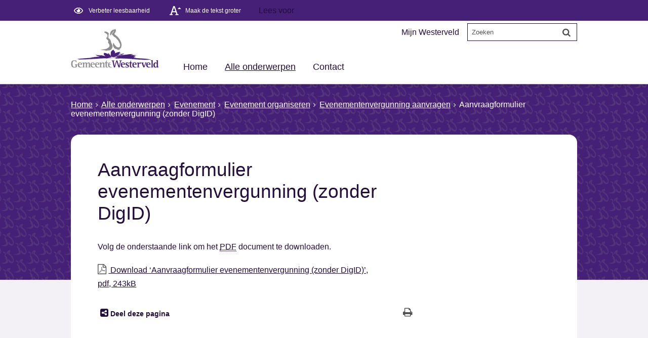

--- FILE ---
content_type: text/html;charset=UTF-8
request_url: https://www.gemeentewesterveld.nl/Alle_onderwerpen/Evenement/Evenement_organiseren/Evenementenvergunning_aanvragen/Aanvraagformulier_evenementenvergunning_zonder_DigID
body_size: 10094
content:
<!DOCTYPE html>
<html xml:lang="nl" lang="nl">
	<head><meta http-equiv="Content-type" content="text/html; charset=UTF-8" />

	<title>Aanvraagformulier evenementenvergunning (zonder DigID) - Gemeente Westerveld</title>
	<meta property="og:type" content="article"/>
		<meta property="og:title" content="Aanvraagformulier evenementenvergunning (zonder DigID)"/>
		<meta property="og:url" content="https://www.gemeentewesterveld.nl/Alle_onderwerpen/Evenement/Evenement_organiseren/Evenementenvergunning_aanvragen/Aanvraagformulier_evenementenvergunning_zonder_DigID"/>
		<meta name="twitter:card" content="summary_large_image" />
		<meta name="twitter:title" content="Aanvraagformulier evenementenvergunning (zonder DigID)" />
		<meta name="twitter:card" content="summary_large_image" />
	<meta name="twitter:title" content="Aanvraagformulier evenementenvergunning (zonder DigID)" />
	<meta name="viewport" content="width=device-width, initial-scale=1.0, user-scalable=1" />

	<link rel="shortcut icon" href="/favicon.ico?objectid=2ddc9d16-9e91-48f6-8ca4-4a14dbc008fd" />
	<link rel="stylesheet" media="all" href="/styles/default/fonts/font-awesome-4.7.0/css/font-awesome.min.css"/>

	<link rel="stylesheet" media="all" href="/styles/default/screen.css.jsp?colors=230F3B;FFFFFF;461F77;FFFFFF;461F77;FFFFFF;&amp;webfontheader=&amp;webfont=&amp;webfontsize=" />
	<link rel="stylesheet" media="all" href="/styles/default/modules.css.jsp?colors=230F3B;FFFFFF;461F77;FFFFFF;461F77;FFFFFF;" />

	<link rel="stylesheet" media="screen" href="/styles/default/header.css.jsp?header=c25fefba-9781-42d7-8dc4-477fa6414a4d" />
	<link rel="stylesheet" media="print" href="/styles/default/print.css.jsp" />

	<link href="/ds?action=WebsiteCss&amp;objectid=2fa361ec-2663-42b7-9c3c-4ec23c5047ab" rel="stylesheet" />

	<link rel="stylesheet" media="all" href="/styles/default/responsive.css.jsp?colors=230F3B;FFFFFF;461F77;FFFFFF;461F77;FFFFFF;" />
	
	<script src="/wro/prototype.js"></script>
	<script src="/wro/effects.js"></script>
	<script src="/wro/builder.js"></script>
	<script src="/wro/dragdrop.js"></script>
	<script src="/wro/controls.js"></script>
	<script src="/wro/slider.js"></script>
	<script defer src="/js/custom/modernizr-custom.js"></script>
	<script src="/js/custom/jquery-3.7.1.min.js"></script>

	<script src="/wro/accessiblenav.js"></script>
	<script defer src="/wro/toggler.js"></script>
	<script defer src="/js/custom/toptasks.js"></script>
<link rel="stylesheet" href="https://cdn.jsdelivr.net/npm/swiper@11/swiper-bundle.min.css" />

   <style nonce="MmJlMDQxMDYtMGE3My00NDU1LWE5MjUtZGYxOWFkODJiYzc1"></style>

	<script nonce="MmJlMDQxMDYtMGE3My00NDU1LWE5MjUtZGYxOWFkODJiYzc1">
		var std_websiteobjectid = "2ddc9d16-9e91-48f6-8ca4-4a14dbc008fd";
		var ites = "2ddc9d16-9e91-48f6-8ca4-4a14dbc008fd";
		var contextpath = "",
			stylesPath = contextpath + "/styles/default",
			mapsKey = "AIzaSyBDuTdIvpvdbkbXpNXQRP5SS-rtQnhV98s",
        	cookiebartype = "false";
	</script>

	<script nonce="MmJlMDQxMDYtMGE3My00NDU1LWE5MjUtZGYxOWFkODJiYzc1">
            window.userPreferenceCookiesAllowed = true;
            window.allowCookies = true;
            window.noCookieCheckAction = true;
            if (window.doNotTrack || navigator.doNotTrack || navigator.msDoNotTrack) {
                if (window.doNotTrack === "1" || navigator.doNotTrack === "yes" || navigator.doNotTrack === "1" || navigator.msDoNotTrack === "1") {
                    window.userPreferenceCookiesAllowed = false;
                    window.allowCookies = false;
                }
            }
        </script>
    <script src="/wro/default.js"></script>

	<script defer src="/js/lib/date-nl-NL.js"></script>
	<script defer src="/wro/calendar.js"></script>
	<script src="/js/simpleform.js"></script>
	<script nonce="MmJlMDQxMDYtMGE3My00NDU1LWE5MjUtZGYxOWFkODJiYzc1">
            var emocracyinfinitescroll = false,
            emocracysubjects = '/inc/emocracy/subjects.jsp';
        </script>
    <script defer src="/js/emocracy.js"></script>
	

	<script src="https://cdn-eu.readspeaker.com/script/4709/webReader/webReader.js?pids=wr" id="rs_req_Init" nonce="MmJlMDQxMDYtMGE3My00NDU1LWE5MjUtZGYxOWFkODJiYzc1"></script>
		<script nonce="MmJlMDQxMDYtMGE3My00NDU1LWE5MjUtZGYxOWFkODJiYzc1" media="all" src="/js/rs_skip.js"></script>
	<link rel="alternate" title="RSS raads- en commissiestukken" type="application/rss+xml" href="/rss.jsp?objectid=008a283e-3808-4347-9710-39b237cce788" />
		<link rel="alternate" title="RSS Westerveld - nieuws" type="application/rss+xml" href="/rss.jsp?objectid=2762ba68-233f-4569-aea2-136574072982" />
		<link rel="alternate" title="RSS Westerveld - De Westervelder" type="application/rss+xml" href="/rss.jsp?objectid=a4c29ad3-a4ce-451d-9879-2347bfcc3fa9" />
		<link rel="schema.DC" href="https://purl.org/dc/elements/1.1/" />
	<link rel="schema.DCTERMS" href="https://purl.org/dc/terms/" />
	<link rel="schema.OVERHEID" href="https://standaarden.overheid.nl/owms/4.0/xsd/owms.xsd" />
	<meta name="DC.title" content="Aanvraagformulier evenementenvergunning (zonder DigID) - Gemeente Westerveld" />
	<meta name="OVERHEID.organisationType" content="gemeente" />
	<meta name="DC.creator" content="Westerveld" />
	<meta name="DC.identifier" content="/content.jsp?objectid=2fa361ec-2663-42b7-9c3c-4ec23c5047ab" />
	<meta name="DCTERMS.type" content="webpagina" />
	<meta name="DC.language" content="nl" />
	<meta name="DC.publisher" content="Westerveld" />
	<meta name="DCTERMS.available" content="2023-03-22" />
	<meta name="DCTERMS.issued" content="2023-03-22" />
	<meta name="DCTERMS.modified" content="2023-03-22" />
<!-- Google Analytics -->
		<script nonce="MmJlMDQxMDYtMGE3My00NDU1LWE5MjUtZGYxOWFkODJiYzc1">
			(function(i,s,o,g,r,a,m){i['GoogleAnalyticsObject']=r;i[r]=i[r]||function(){
			(i[r].q=i[r].q||[]).push(arguments)},i[r].l=1*new Date();a=s.createElement(o),
			m=s.getElementsByTagName(o)[0];a.async=1;a.src=g;m.parentNode.insertBefore(a,m)
			})(window,document,'script','//www.google-analytics.com/analytics.js','ga');
			
			<!-- Production code -->
				ga('create', 'UA-58368035-1', 'auto');
			
			
			ga('set', 'forceSSL', true);
            ga(function(tracker) { //Ready callback, check the cookie
                if (!window.allowCookies) {
                    ga('set', 'anonymizeIp', true);
                }
                ga('send', 'pageview');
            });
		</script>
		<!-- End Google Analytics -->
	<link rel="apple-touch-icon" sizes="76x76" href="/mts?f=76" />
<link rel="apple-touch-icon" sizes="120x120" href="/mts?f=120" />
<link rel="apple-touch-icon" sizes="152x152" href="/mts?f=152" />
<link rel="apple-touch-icon" sizes="180x180" href="/mts?f=180" />
<meta name="msapplication-square70x70logo" content="/mts?f=70" />
<meta name="msapplication-square150x150logo" content="/mts?f=150" />
<meta name="msapplication-square310x310logo" content="/mts?f=310" />

<link href="/js/modaal/modaal.css" rel="stylesheet" />
<script type="text/javascript" src="/wro/modaal.js"></script>
<script type="text/javascript" nonce="MmJlMDQxMDYtMGE3My00NDU1LWE5MjUtZGYxOWFkODJiYzc1">
	jQuery.noConflict();
	jQuery(document).ready(function($){
		$('img.new-modalLightbox').each(function() {
			$(this).wrap(function() {
		  		return "<a class='modalLightbox' aria-haspopup='dialog' aria-label='" + 'Toon originele formaat: ' + $(this).attr('alt') + "' href='" + $( this ).attr('src') + "' data-modaal-desc='" + $( this ).attr('alt') + "'></a>";
			});
		  });
		$('a.modalLightbox').modaal({
			type: 'image'
		});
	});
</script>

<script defer nonce="MmJlMDQxMDYtMGE3My00NDU1LWE5MjUtZGYxOWFkODJiYzc1">
			var ga4Account = 'G-D07C4ZFSYW';
		</script>
		<script defer nonce="MmJlMDQxMDYtMGE3My00NDU1LWE5MjUtZGYxOWFkODJiYzc1" src="https://www.googletagmanager.com/gtag/js?id=G-D07C4ZFSYW"></script>
		<script defer nonce="MmJlMDQxMDYtMGE3My00NDU1LWE5MjUtZGYxOWFkODJiYzc1" src="/js/ga4.js"></script>
	<script defer src="/js/lib/Chart.bundle.min.js"></script>
<script defer src="/wro/chartbuilder.js"></script>


<script nonce="MmJlMDQxMDYtMGE3My00NDU1LWE5MjUtZGYxOWFkODJiYzc1">
    let root = document.documentElement;
    let AccessibilityFeature = Class.create({

        initialize: function (type, applied, className, titles) {
            this.type = type;
            this.applied = applied;
            this.className = className;
            this.titles = titles;

            
            this.getData();
        },
        
        getData: function getData() {
            let url = contextpath + "/ds?action=HandleSessionParam&type=read" + this.type;
            let calloptions = {
                method: "get",
                onSuccess: this.setApplied.bind(this),
                onFailure: this.setApplied.bind(this),
                onComplete: this.addButton.bind(this)
            }
            new Ajax.Request(url, calloptions);
        },
        setApplied: function setApplied(result) {
            this.applied = JSON.parse(result.responseJSON.message);
            if(this.applied === true) {
                this.applyFeature();
            }
        },
        
        setData: function setData() {
            let url = contextpath + "/ds?action=HandleSessionParam&type=write" + this.type + "&value=" + this.applied;
            let calloptions = {
                method: "get"
            }
            new Ajax.Request(url, calloptions);
        },
        
        addButton: function addButton() {
            let button = document.createElement("BUTTON");
            let language = document.documentElement.lang;

            if (this.titles[language] === undefined) {
                language = "nl";
            }
            button.setAttribute("role","switch");
            button.classList.add("switch");
            button.classList.add(this.className);
            if (this.applied === true) {
                button.classList.add("enabled");
                button.setAttribute("aria-checked","true");
                button.innerHTML = '<span class="hint">' + this.titles[language].titleEnabled + '</span>';
            } else {
                button.setAttribute("aria-checked","false");
                button.innerHTML = '<span class="hint">' + this.titles[language].title + '</span>';
            }
            button.addEventListener("click", function(event){
                event.preventDefault();
                if (this.applied === true) {
                    button.classList.remove("enabled");
                    button.setAttribute("aria-checked","false");
                    button.innerHTML = '<span class="hint">' + this.titles[language].title + '</span>';
                    this.applied = false;
                    this.disableFeature();
                    this.setData();
                } else {
                    button.classList.add("enabled");
                    button.setAttribute("aria-checked","true");
                    button.innerHTML = '<span class="hint">' + this.titles[language].titleEnabled + '</span>';
                    this.applied = true;
                    this.applyFeature();
                    this.setData();
                }
            }.bind(this));
            document.getElementById("container_" + this.className).appendChild(button);
        },
        
        applyFeature: function applyAccessibilityButtons() {
            root.classList.add(this.className);
            document.body.classList.add(this.className);
        },
        
        disableFeature: function Accessibility() {
            root.classList.remove(this.className);
            document.body.classList.remove(this.className);
        }
    });

    
    let DyslexiaFeature = Class.create();
    DyslexiaFeature.prototype = Object.extend(new AccessibilityFeature(), {
        applyFeature: function() {
            root.classList.add(this.className);
            document.body.classList.add(this.className);
            calculateMenuHeight();
        },
        disableFeature: function Accessibility() {
            root.classList.remove(this.className);
            document.body.classList.remove(this.className);
            calculateMenuHeight();
        }
    });

    
    let FontSizeFeature = Class.create();
    FontSizeFeature.prototype = Object.extend(new AccessibilityFeature(), {
        applyFeature: function() {
            root.classList.add(this.className);
            document.body.classList.add(this.className);
            calculateMenuHeight();
        },
        disableFeature: function Accessibility() {
            root.classList.remove(this.className);
            document.body.classList.remove(this.className);
            calculateMenuHeight();
        }
    });

    
    let TranslateFeature = Class.create();
    TranslateFeature.prototype = Object.extend(new AccessibilityFeature(), {
        applyFeature: function() {
            $j('#translate-wrap').addClass('opened');
            $j('.showtranslate').attr('aria-expanded',"true");
            $j('#translate-wrap').attr('aria-expanded',"true");
            $j('#translate-wrap').removeAttr("hidden");
            root.classList.add(this.className);
            document.body.classList.add(this.className);
            calculateMenuHeight();
        },
        disableFeature: function Accessibility() {
            $j('#translate-wrap').removeClass('opened')
            $j('#translate-wrap').attr('aria-expanded',"false");
            $j('#translate-wrap').attr("hidden",true);
            $j('.showtranslate').attr('aria-expanded',"false");
            root.classList.remove(this.className);
            document.body.classList.remove(this.className);
            calculateMenuHeight();
        },
    });

    document.addEventListener('click', function handleClickOutsideBox(event) {
        if(document.getElementById("container_translate") !== undefined && document.getElementById("container_translate") !== null){
            let button = document.getElementById("container_translate").querySelector("button");
            let translateBox = document.querySelector('#translatebox');
            if (!translateBox.contains(event.target) && event.target !== button && !isDescendant(event.target, "hint")) {
                if(button != null && button.classList.contains("enabled")) {
                    button.click();
                }
            }
        }
    });

    let calculateMenuHeight = function() {
        
        if (document.getElementById("dl-menu") !== null
            && document.getElementById("dl-menu").firstElementChild !== null
            && document.getElementById("dl-menu").lastElementChild !== null) {
            let offsetFirstMenuItem = 0;
            let offsetLastMenuItem = 0;
            if (document.getElementById("dl-menu").firstElementChild &&
                document.getElementById("dl-menu").firstElementChild instanceof HTMLLIElement) {
                //enkel menu
                offsetFirstMenuItem = document.getElementById("dl-menu").firstElementChild.offsetTop;
                offsetLastMenuItem = document.getElementById("dl-menu").lastElementChild.offsetTop;
            } else if (document.getElementById("dl-menu").firstElementChild.firstElementChild !== null &&
                document.getElementById("dl-menu").firstElementChild.lastElementChild != null &&
                document.getElementById("dl-menu").firstElementChild.lastElementChild instanceof HTMLLIElement) {
                //dubbel menu
                offsetFirstMenuItem = document.getElementById("dl-menu").firstElementChild.firstElementChild.offsetTop;
                offsetLastMenuItem = document.getElementById("dl-menu").firstElementChild.lastElementChild.offsetTop;
            }
            if (offsetLastMenuItem > offsetFirstMenuItem) {
                document.body.classList.add('main_menu_to_high');
            } else {
                document.body.classList.remove('main_menu_to_high');
            }
        }

        
        if (document.getElementById("dl-menu").querySelector('li.active ul') !== null
            && !document.getElementById("dl-menu").classList.contains("singlemenu")
            && document.getElementById("dl-menu").querySelectorAll('li.active ul li')[0] !== undefined) {
            let secondaryMenuHeight = document.getElementById("dl-menu").querySelector('li.active ul').offsetHeight;
            let secondaryMenuItemHeight = document.getElementById("dl-menu").querySelectorAll('li.active ul li')[0].offsetHeight;
            if (secondaryMenuHeight > (secondaryMenuItemHeight + 2)) {
                document.body.classList.add('secondary_menu_to_high');
            } else {
                document.body.classList.remove('secondary_menu_to_high');
            }
        }
    }

    document.observe('dom:loaded', function domloaded() {
        
            let typeFaceTitles = { en: { title: "Improve readability", titleEnabled: "Normal readability" }, nl: { title: "Verbeter leesbaarheid", titleEnabled: "Normale leesbaarheid" }, fy: { title: "Ferbetterje lêsberens", titleEnabled: "Normale lêsberens" }}
            let dyslexiaTypefaceFeature = new DyslexiaFeature("dyslexicFeature", false, "dyslexic", typeFaceTitles);
        
            let fontSizeTitles = { en: { title: "Increase fontsize", titleEnabled: "Normal fontsize" }, nl: { title: "Maak de tekst groter", titleEnabled: "Normale tekstgrootte" }, fy: { title: "Meitsje de tekst grutter", titleEnabled: "Normale tekstgrutte" }}
            let fontSizingFeature = new FontSizeFeature("fontSizingFeature", false, "largebodyfont", fontSizeTitles);
        
    });

</script></head>
	<body class="menutype_horizontal no-js detail_aside
	     fixed_header 
        &#32;
        &#32;type_document
        ">
		<!-- Website background image -->
		<div id="wrapper">
			<div role="banner" class="header" id="header">

	<div class="keyboardlinks">
             <a class="skiplink to_content" href="#skipheader">Direct naar de inhoud van de pagina</a>
                <a class="skiplink to_mainmenu" href="#menu_wide">Direct naar het hoofdmenu</a>
                <a class="skiplink to_search" href="#quicksearch-keywords">Direct naar het zoekveld</a>
                </div>
        <div id="tinybar" role="toolbar" aria-label="Toegankelijkheid opties" aria-controls="wrapper"><div class="contentrow">
                <div id="accessibility-tools">
                    <span id="container_dyslexic"></span><span id="container_largebodyfont"></span></div>
                <div class="webreader">
		<div id="readspeaker_button1" class="rs_skip rsbtn rs_preserve">
			<a rel="nofollow" class="rsbtn_play" title="Laat de tekst voorlezen met ReadSpeaker" href="https://app-eu.readspeaker.com/cgi-bin/rsent?customerid=4709&amp;lang=nl_nl&amp;voice=Ilse&amp;readid=row1,row2,row3,row4,footer_columns&amp;url=https://www.gemeentewesterveld.nl/Alle_onderwerpen/Evenement/Evenement_organiseren/Evenementenvergunning_aanvragen/Aanvraagformulier_evenementenvergunning_zonder_DigID">
				<span class="rsbtn_left rsimg rspart"><span class="rsbtn_text"><span>Lees voor</span></span></span>
				<span class="rsbtn_right rsimg rsplay rspart"></span>
			</a>
		</div>
	</div>
</div>
        </div>
    <div class="contentrow">
		<a id="logo" href="/Home" rel="home">
			<img id="logoimg" src="/dsresource?objectid=37d26b5e-6164-4909-8e9a-3daa1bdd48d8" alt="Logo Gemeente Westerveld, ga naar de homepage" />
			</a>
		<div id="tinyblock">
                    <div class="toplinks">
                            <ul class="quicklinks">
	<li class="odd first-child last-child only-child ">
		<a class="item-link type-document-webpage meta-webpagina" data-text="Webpagina" href="/Configuratie/Header/Ondersteunende_navigatie_header/Mijn_Westerveld">
			Mijn Westerveld</a>
	</li>
	</ul>
</div>
                    <form role="search" action="/Zoekresultaten" id="quicksearch" method="get" class="disableautocomplete" tabindex="-1">
	<p>
		<input type="hidden" name="searchbase" value="0" />
		<input type="hidden" name="searchrange" value="10" />
		<input type="hidden" name="searchpage" value="1" />
		<input type="hidden" name="nodelocation" value="2ddc9d16-9e91-48f6-8ca4-4a14dbc008fd" />
		<label for="quicksearch-keywords" class="offscreen">
			Zoeken</label>
		<input type="search" size="25" class="search text placeholder livesearch"
				
					placeholder="Zoeken"
				
				id="quicksearch-keywords" name="freetext" value="" />
		<button type="submit" class="submit" value="Zoek" aria-label="Zoek" >
			<span class="offscreen">Zoek</span>
		</button>
	</p>
	<div id="quicksearch-keywords_suggestions" class="livesearch" tabindex="-1"></div>
</form>
<div class="flex-br"></div>
                    <div class="container-sessions" >
                        </div>
                </div>
            </div>
</div><div class="content-wrapper horizontal" id="readspeaker">

				<div class="home_left">
		<div class="nav" id="menu">
			<div id="menu_wide" role="navigation" aria-labelledby="menu-icon">
				<button id="menu-icon" aria-expanded="false" aria-label="Menu" type="button">MENU</button>
				<ul id="dl-menu" class="dl-wrapper menu-horizontal singlemenu dropdowntrigger  dropdown">
					<li class="odd first-child  homepage">
						<a  id="menu_number_1"  class="toplevellink menu_number_1 item-link
 type-landingpage" href="/Home">
									Home</a>
							</li>
					<li class="even  active">
						<a  id="menu_number_2" aria-expanded="false" aria-controls="submenu_2"  class="toplevellink menu_number_2 item-link
 type-folder" href="/Alle_onderwerpen">
									Alle onderwerpen</a>
							<a href="#menu_number_3" class="skip-link display-in-place-on-focus">Sla het 'Alle onderwerpen'-menu over.</a>
									<ul class="menu dropdownmenu" id="submenu_2">
										<li class="odd first-child ">
												<a class="item-link  type-url"  href="https://westerveld.mijnafspraakmaken.nl/">
													Afspraak maken</a>
											</li>
										<li class="even ">
												<a class="item-link
 type-folder"  href="/Alle_onderwerpen/Afval">
													Afval</a>
											</li>
										<li class="odd ">
												<a class="item-link
 type-folder"  href="/Alle_onderwerpen/Belastingen_leges_en_heffingen">
													Belastingen, leges en heffingen</a>
											</li>
										<li class="even ">
												<a class="item-link
 type-landingpage"  href="/Alle_onderwerpen/Bestuur_en_organisatie">
													Bestuur en organisatie</a>
											</li>
										<li class="odd ">
												<a class="item-link
 type-folder"  href="/Alle_onderwerpen/Bouwen_en_verbouwen">
													Bouwen en verbouwen</a>
											</li>
										<li class="even ">
												<a class="item-link
 type-folder"  href="/Alle_onderwerpen/Cultuur_sport_en_vrije_tijd">
													Cultuur, sport en vrije tijd</a>
											</li>
										<li class="odd ">
												<a class="item-link type-document-webpage meta-webpagina" data-text="Webpagina"  href="/Alle_onderwerpen/Denk_vooruit">
													Denk vooruit</a>
											</li>
										<li class="even ">
												<a class="item-link type-document-webpage meta-webpagina" data-text="Webpagina"  href="/Alle_onderwerpen/Dorpen_en_leefbaarheid">
													Dorpen en leefbaarheid</a>
											</li>
										<li class="odd ">
												<a class="item-link
 type-landingpage"  href="/Alle_onderwerpen/Duurzaam_Westerveld">
													Duurzaam Westerveld</a>
											</li>
										<li class="even ">
												<a class="item-link
 type-folder"  href="/Alle_onderwerpen/Erfgoed_en_archeologie">
													Erfgoed en archeologie</a>
											</li>
										<li class="odd  active">
												<a class="item-link
 type-folder"  href="/Alle_onderwerpen/Evenement">
													Evenement</a>
											</li>
										<li class="even ">
												<a class="item-link
 type-folder"  href="/Alle_onderwerpen/Geboorte_en_kinderen">
													Geboorte en kinderen</a>
											</li>
										<li class="odd ">
												<a class="item-link
 type-landingpage"  href="/Alle_onderwerpen/Hulp_bij_geldzaken">
													Hulp bij geldzaken</a>
											</li>
										<li class="even ">
												<a class="item-link
 type-folder"  href="/Alle_onderwerpen/Iedereen_telt_mee">
													Iedereen telt mee</a>
											</li>
										<li class="odd ">
												<a class="item-link
 type-folder"  href="/Alle_onderwerpen/Natuur_milieu_en_water">
													Natuur, milieu en water</a>
											</li>
										<li class="even ">
												<a class="item-link
 type-folder"  href="/Alle_onderwerpen/Nederlander_worden">
													Nederlander worden</a>
											</li>
										<li class="odd ">
												<a class="item-link
 type-landingpage"  href="/Alle_onderwerpen/Nieuws">
													Nieuws</a>
											</li>
										<li class="even ">
												<a class="item-link type-document-webpage meta-webpagina" data-text="Webpagina"  href="/Alle_onderwerpen/Omgevingsvisie">
													Omgevingsvisie Westerveld</a>
											</li>
										<li class="odd ">
												<a class="item-link
 type-landingpage"  href="/Alle_onderwerpen/Ondernemen">
													Ondernemen</a>
											</li>
										<li class="even ">
												<a class="item-link
 type-folder"  href="/Alle_onderwerpen/Onderwijs_en_opgroeien">
													Onderwijs en opgroeien</a>
											</li>
										<li class="odd ">
												<a class="item-link
 type-folder"  href="/Alle_onderwerpen/Opvang_vluchtelingen">
													Opvang vluchtelingen</a>
											</li>
										<li class="even ">
												<a class="item-link
 type-folder"  href="/Alle_onderwerpen/Overlijden">
													Overlijden</a>
											</li>
										<li class="odd ">
												<a class="item-link
 type-folder"  href="/Alle_onderwerpen/Paspoort_ID_kaart_en_rijbewijs">
													Paspoort, ID-kaart en rijbewijs</a>
											</li>
										<li class="even ">
												<a class="item-link type-document-webpage meta-webpagina" data-text="Webpagina"  href="/Alle_onderwerpen/Subsidies">
													Subsidies</a>
											</li>
										<li class="odd ">
												<a class="item-link
 type-landingpage"  href="/Alle_onderwerpen/Toeristisch_Westerveld">
													Toeristisch Westerveld</a>
											</li>
										<li class="even ">
												<a class="item-link
 type-folder"  href="/Alle_onderwerpen/Trouwen_en_geregistreerd_partnerschap">
													Trouwen en geregistreerd partnerschap</a>
											</li>
										<li class="odd ">
												<a class="item-link
 type-folder"  href="/Alle_onderwerpen/Uittreksels_en_verklaringen">
													Uittreksels en verklaringen</a>
											</li>
										<li class="even ">
												<a class="item-link
 type-folder"  href="/Alle_onderwerpen/Veiligheid">
													Veiligheid</a>
											</li>
										<li class="odd ">
												<a class="item-link
 type-folder"  href="/Alle_onderwerpen/Vergunningen_en_ontheffingen">
													Vergunningen, meldingen en ontheffingen</a>
											</li>
										<li class="even ">
												<a class="item-link
 type-folder"  href="/Alle_onderwerpen/Verhuizen">
													Verhuizen</a>
											</li>
										<li class="odd ">
												<a class="item-link
 type-folder"  href="/Alle_onderwerpen/Vitale_Vakantieparken">
													Vitale Vakantieparken</a>
											</li>
										<li class="even ">
												<a class="item-link
 type-folder"  href="/Alle_onderwerpen/Wegen_en_verkeer">
													Wegen en verkeer</a>
											</li>
										<li class="odd ">
												<a class="item-link
 type-landingpage"  href="/Alle_onderwerpen/Welzijn_ondersteuning_en_jeugd_hulp">
													Welzijn, ondersteuning en (jeugd)hulp</a>
											</li>
										<li class="even ">
												<a class="item-link
 type-landingpage"  href="/Alle_onderwerpen/Werk_en_Inkomen">
													Werk en Inkomen</a>
											</li>
										<li class="odd ">
												<a class="item-link type-document-webpage meta-webpagina" data-text="Webpagina"  href="/Alle_onderwerpen/Werken_bij_Westerveld:o6O6L0GbROSWTeUEZe5Gjw/Vacatures">
													Werken bij Westerveld</a>
											</li>
										<li class="even ">
												<a class="item-link
 type-landingpage"  href="/Alle_onderwerpen/Wet_open_overheid">
													Wet open overheid (Woo)</a>
											</li>
										<li class="odd last-child ">
												<a class="item-link
 type-landingpage"  href="/Alle_onderwerpen/Wonen">
													Wonen</a>
											</li>
										</ul>
								</li>
					<li class="odd last-child ">
						<a  id="menu_number_3" aria-expanded="false" aria-controls="submenu_3"  class="toplevellink menu_number_3 item-link
 type-folder" href="/Contact">
									Contact</a>
							<a href="#skipheader" class="skip-link display-in-place-on-focus">Sla het 'Contact'-menu over.</a>
									<ul class="menu dropdownmenu" id="submenu_3">
										<li class="odd first-child ">
												<a class="item-link
 type-folder"  href="/Contact/Contact_en_openingstijden">
													Contact en openingstijden</a>
											</li>
										<li class="even ">
												<a class="item-link  type-url"  href="https://westerveld.mijnafspraakmaken.nl/">
													Maak een afspraak</a>
											</li>
										<li class="odd ">
												<a class="item-link
 type-folder"  href="/Contact/Melding_doen">
													Melding doen</a>
											</li>
										<li class="even ">
												<a class="item-link
 type-product"  href="/Contact/Woo_verzoek_indienen">
													(Woo)-verzoek indienen</a>
											</li>
										<li class="odd ">
												<a class="item-link
 type-folder"  href="/Contact/Zienswijze_klachten_en_bezwaar">
													Zienswijze, klachten en bezwaar</a>
											</li>
										<li class="even last-child ">
												<a class="item-link type-document-webpage meta-webpagina" data-text="Webpagina"  href="/Contact/Huisregels">
													Huisregels</a>
											</li>
										</ul>
								</li>
					</ul>
			</div>
		</div>
	</div>

    <div id="skipheader"></div>
<!--ROW 1-->
				<div id="row1" class="row1_breadcrumb">
					<div class="contentrow">
						<nav aria-label="Kruimelpad" class="nav breadcrumbs  with_bannerfoto">
							<ol>
	<li>
	<a class="first-child"  href="/Home" rel="home">Home</a>
		</li>
	<li>
			<a href="/Alle_onderwerpen">Alle onderwerpen</a>
			</li>
		<li>
			<a href="/Alle_onderwerpen/Evenement">Evenement</a>
			</li>
		<li>
			<a href="/Alle_onderwerpen/Evenement/Evenement_organiseren">Evenement organiseren</a>
			</li>
		<li>
			<a href="/Alle_onderwerpen/Evenement/Evenement_organiseren/Evenementenvergunning_aanvragen">Evenementenvergunning aanvragen</a>
			</li>
		<li class="current-page" aria-current="page">
					Aanvraagformulier evenementenvergunning (zonder DigID)</li>
			</ol></nav>

						<div id="bannerfoto">
								</div>
						</div>
				</div>
				<!--END ROW 1-->

				<!--ROW 2-->
				<div id="row2" class="row2_content">
					<div class="contentrow">
						<div class="grid-11 main-content no-aside" role="main">
							<div class="pageheader">

    </div><div class="section document">
	<h1>Aanvraagformulier evenementenvergunning (zonder DigID)</h1><p>Volg de onderstaande link om het <abbr title="Portable Document Format">PDF</abbr> document te downloaden.</p>
			<p>
				<a class="piwik_download filetype pdf" href="/dsresource?objectid=2fa361ec-2663-42b7-9c3c-4ec23c5047ab&amp;type=PDF">
					Download  &lsquo;Aanvraagformulier evenementenvergunning (zonder DigID)&rsquo;,
                    <span class="objectinfo">
	<span class="pdf">pdf</span>,
		243kB
			</span></a>
			</p>
		</div><div id="content-footer" >

	<div class="rs_skip icon-list-container content-footer" id="social-sharing">
				<h2>
					<button type="button" class="toggle_hidden_information blocktitle" aria-expanded="false">
						Deel deze pagina</button>
				</h2>
				<div class="hidden_information">
					<ul class="icon-list">
						<li>
							<a class="new-window external list-icon facebook-icon" rel="external" title="Deel deze pagina op Facebook (opent in een nieuw venster)" aria-label="Deel deze pagina op Facebook (opent in een nieuw venster)" href="//www.facebook.com/sharer.php?u=www.gemeentewesterveld.nl/Alle_onderwerpen/Evenement/Evenement_organiseren/Evenementenvergunning_aanvragen/Aanvraagformulier_evenementenvergunning_zonder_DigID&amp;t=Aanvraagformulier+evenementenvergunning+%28zonder+DigID%29">Facebook</a>
						</li>
						<li>
							<a class="new-window external list-icon linkedin-icon" rel="external" title="Deel deze pagina op LinkedIn (opent in een nieuw venster)" aria-label="Deel deze pagina op LinkedIn (opent in een nieuw venster)" href="//www.linkedin.com/shareArticle?mini=true&amp;url=https://www.gemeentewesterveld.nl/Alle_onderwerpen/Evenement/Evenement_organiseren/Evenementenvergunning_aanvragen/Aanvraagformulier_evenementenvergunning_zonder_DigID&amp;title=Aanvraagformulier+evenementenvergunning+%28zonder+DigID%29&amp;source=Gemeente+Westerveld&amp;summary=">LinkedIn</a>
						</li>
						<li>
							<a class="new-window external list-icon twitter-icon" rel="external" title="Deel deze pagina op X (Twitter) (opent in een nieuw venster)" aria-label="Deel deze pagina op X (Twitter) (opent in een nieuw venster)" href="//www.twitter.com/share?text=Aanvraagformulier+evenementenvergunning+%28zonder+DigID%29&amp;url=https://www.gemeentewesterveld.nl/Alle_onderwerpen/Evenement/Evenement_organiseren/Evenementenvergunning_aanvragen/Aanvraagformulier_evenementenvergunning_zonder_DigID">X (Twitter)</a>
						</li>
						<li>
                            <a class="new-window external list-icon pinterest-icon" rel="external" title="Deel deze pagina op Pinterest (opent in een nieuw venster)" aria-label="Deel deze pagina op Pinterest (opent in een nieuw venster)" href="//pinterest.com/pin/create/button/?url=https://www.gemeentewesterveld.nl/Alle_onderwerpen/Evenement/Evenement_organiseren/Evenementenvergunning_aanvragen/Aanvraagformulier_evenementenvergunning_zonder_DigID&amp;description=Aanvraagformulier+evenementenvergunning+%28zonder+DigID%29&amp;media=https://www.gemeentewesterveld.nl/dsresource?objectid=37d26b5e-6164-4909-8e9a-3daa1bdd48d8">Pinterest</a>
						</li>
						<li>
							<a class="new-window external list-icon whatsapp-icon" rel="external" title="Deel deze pagina op WhatsApp (opent in een nieuw venster)" aria-label="Deel deze pagina op WhatsApp (opent in een nieuw venster)" href="https://api.whatsapp.com/send?text=https://www.gemeentewesterveld.nl/Alle_onderwerpen/Evenement/Evenement_organiseren/Evenementenvergunning_aanvragen/Aanvraagformulier_evenementenvergunning_zonder_DigID&amp;title=Aanvraagformulier+evenementenvergunning+%28zonder+DigID%29">WhatsApp</a>
						</li>
						<li id="showcopy" class="not_mobile">
							<a class="new-window external copylink list-icon share-icon"rel="external" href="mailto:?body=Beste,%0D%0A %0D%0AIk zag deze pagina op de site van Gemeente Westerveld en wilde deze met je delen.%0D%0A %0D%0Ahttps://www.gemeentewesterveld.nl/Alle_onderwerpen/Evenement/Evenement_organiseren/Evenementenvergunning_aanvragen/Aanvraagformulier_evenementenvergunning_zonder_DigID&subject=Aanvraagformulier evenementenvergunning (zonder DigID) - Gemeente Westerveld">Deel link</a>
						</li>
						<li id="showshare" class="not_mobile">
							<button class="copylink list-icon share-icon" id="shareButton" title="Deel link" aria-label="Deel link">Deel link</button>
						</li>
					</ul>
				</div>
			</div>
		<div id="actions">
		</div>
	</div></div>

						</div>

					</div>
				 <!--END ROW 2-->
				</div>

			<div class="footer_website" role="contentinfo">
				<div class="contentrow">
					<div class="columns fullfooter three" id="footer_columns">
	<div class="column" id="contact">
		</div>
	<div class="column">
			<div class="section document">
	<h2>Bezoekadres</h2>

<p>Raadhuislaan 1<br />
Diever</p>

<p><a aria-label="Ga naar contact en openingstijden" href="/Contact/Contact_en_openingstijden">Openingstijden</a></p>
</div>
</div>
	<div class="column">
			<div class="section document">
	<h2>Contact</h2>

<p><a aria-label="14 0521" href="tel:140521">14 0521</a><br />
<a aria-label="06 11 43 44 05 (WhatsApp)" href="tel:0611434405">06 11 43 44 05</a>&nbsp;(WhatsApp)<br />
<a aria-label="Verstuur een e-mail naar &#x0069&#x006e&#x0066&#x006f&#x0040&#x0067&#x0065&#x006d&#x0065&#x0065&#x006e&#x0074&#x0065&#x0077&#x0065&#x0073&#x0074&#x0065&#x0072&#x0076&#x0065&#x006c&#x0064&#x002e&#x006e&#x006c" href="mailto:&#x0069&#x006e&#x0066&#x006f&#x0040&#x0067&#x0065&#x006d&#x0065&#x0065&#x006e&#x0074&#x0065&#x0077&#x0065&#x0073&#x0074&#x0065&#x0072&#x0076&#x0065&#x006c&#x0064&#x002e&#x006e&#x006c">&#x0069&#x006e&#x0066&#x006f&#x0040&#x0067&#x0065&#x006d&#x0065&#x0065&#x006e&#x0074&#x0065&#x0077&#x0065&#x0073&#x0074&#x0065&#x0072&#x0076&#x0065&#x006c&#x0064&#x002e&#x006e&#x006c</a></p>

<p>U kunt alleen op afspraak terecht.<br />
<a aria-label="Ga naar westerveld.mijnafspraakmaken.nl" href="https://westerveld.mijnafspraakmaken.nl/">Maak direct een afspraak</a></p>
</div>
</div>
	<div class="column">
			<div class="section document">
	<h2>Volg ons</h2>

<p><a href="https://www.facebook.com/gemeente.Westerveld"><img alt="facebook" height="40" src="/Mediatheek_2024/Vaste_bestanden/facebook.std?disposition=inline" width="40" /></a> <a href="https://www.linkedin.com/company/gemeentewesterveld"><img alt="linked-in" height="40" src="/Mediatheek_2024/Vaste_bestanden/linked_in.std?disposition=inline" width="40" /></a> <a href="https://www.instagram.com/gemeentewesterveld/"><img alt="instagram" height="40" src="/Mediatheek_2024/Vaste_bestanden/instagram.std?disposition=inline" width="40" /></a>&nbsp;</p>
</div>
</div>
	</div>
<div id="footer" class="fullfooter">
				<h2 class="offscreen">Handige links</h2>
				<ul class="quicklinks">
	<li class="odd first-child ">
		<a class="item-link
 type-folder" href="/Alle_onderwerpen/Bestuur_en_organisatie/Zo_werkt_de_gemeente/Gegevensverwerking/Privacyverklaringen">
			Privacy</a>
	</li>
	<li class="even ">
		<a class="item-link
 type-folder" href="/Alle_onderwerpen/Bestuur_en_organisatie/Zo_werkt_de_gemeente/Over_deze_website">
			Over deze website</a>
	</li>
	<li class="odd ">
		<a class="item-link  type-url external new-window
           " rel="external
        
         "   aria-label="Webarchief
            (opent in een nieuw venster, opent externe website)
        " href="http://westerveld.archiefweb.eu/#archive">
			Webarchief</a>
	</li>
	<li class="even ">
		<a class="item-link" href="">
			RSS</a>
	</li>
	<li class="odd last-child ">
		<a class="item-link
 type-pagelink" href="/Sitemap">
			Sitemap</a>
	</li>
	</ul>
</div>
		</div>
			</div>
		</div>

		<script defer src="/js/gaeventtracker.js"></script>
	<script nonce="MmJlMDQxMDYtMGE3My00NDU1LWE5MjUtZGYxOWFkODJiYzc1">
		
		document.addEventListener('DOMContentLoaded', function() {
			let observer = new MutationObserver(mutations => {
				mutations.forEach(mutation => {
					adjustPlacement();
				});
			});

			let config = { childList: true, subtree: true };
			let targetNode = document.documentElement;

			observer.observe(targetNode, config);
			function adjustPlacement() {
				let headerHeight = document.querySelector('#header');
				let whiteSpaceHeader = headerHeight.offsetHeight;
				let menuHeight = document.querySelector('#menu_wide');
				let whiteSpace = menuHeight.offsetHeight;
				root.style.setProperty('--headerheight', whiteSpaceHeader  + "px");
				root.style.setProperty('--menuheight', whiteSpace  + "px");
				root.style.setProperty('--targetheight', whiteSpaceHeader + whiteSpace  + "px");
			}
		});
	</script>
<script nonce="MmJlMDQxMDYtMGE3My00NDU1LWE5MjUtZGYxOWFkODJiYzc1">
	
	var $j = jQuery.noConflict();
	$j('.countdown').each(function() {
		var $this = $(this);
		var countDownDate = new Date($(this).getAttribute('data-year')+'/'+$(this).getAttribute('data-month')+'/'+$(this).getAttribute('data-day')+' '+$(this).getAttribute('data-hour')+':'+$(this).getAttribute('data-min')+':00').getTime();
		var x = setInterval(function() {
			var now = new Date().getTime();
			var distance = countDownDate - now;

			// Time calculations for days, hours, minutes and seconds
			var days = Math.floor(distance / (1000 * 60 * 60 * 24));
			var hours = Math.floor((distance % (1000 * 60 * 60 * 24)) / (1000 * 60 * 60));
			var minutes = Math.floor((distance % (1000 * 60 * 60)) / (1000 * 60));
			var seconds = Math.floor((distance % (1000 * 60)) / 1000);
			if (days === 1) {
				day_label = + days + " dag, ";
			}else if (days === 0) {
				day_label = "";
			}else {
				day_label = + days + " dagen, ";
			}
			if (hours === 0) {
				hour_label = "";
			}else {
				hour_label = + hours + " uur, ";
			}
			document.getElementById($this.getAttribute('data-id')).innerHTML = "<span class='pretext'>" + $this.getAttribute('data-pretext') + "</span> " + day_label + hour_label + minutes + " min en " + seconds + " sec <span class='pretext posttext'>"+$this.getAttribute('data-posttext') +"</span>";

			if(distance < 0){
				document.getElementById($this.getAttribute('data-id')).innerHTML = "<span class='expiredtext'>" + $this.getAttribute('data-expired') + '</span>';
			}
		}, 1000);
	});
</script>

<script nonce="MmJlMDQxMDYtMGE3My00NDU1LWE5MjUtZGYxOWFkODJiYzc1">
  const showShareList = document.getElementById('showshare');
  const showCopyList = document.getElementById('showcopy');
  const shareButton = document.getElementById('shareButton');
  const isMobile = ('ontouchstart' in document.documentElement && navigator.userAgent.match(/Mobi/));
  const isMobileScreen = window.matchMedia("only screen and (max-width: 768px)").matches;

    if (isMobileScreen) {
      if (isMobile) {
        showShareList.removeClassName('not_mobile');
        shareButton.addEventListener('click', async () => {
          if (navigator.share) {
            try {
              await navigator.share({
                title: document.title,
                url: document.querySelector('link[rel=canonical]') ? document.querySelector('link[rel=canonical]').href : document.location.href,
              });
            } catch (err) {}
          }
        });
      }
    } else {
	  if(showCopyList !== null){
		showCopyList.removeClassName('not_mobile');
	  }
      var currentUrl = window.location.href;
	  if(document.getElementById("urlInput") != null){
		  document.getElementById("urlInput").value = currentUrl;
		  document.getElementById("copylink").addEventListener("click", function() {
			  var inputText = document.getElementById("urlInput").value;
			  navigator.clipboard.writeText(inputText);
		  });
	  }
    }
</script>

</body>
</html>

--- FILE ---
content_type: text/css;charset=UTF-8
request_url: https://www.gemeentewesterveld.nl/styles/default/screen.css.jsp?colors=230F3B;FFFFFF;461F77;FFFFFF;461F77;FFFFFF;&webfontheader=&webfont=&webfontsize=
body_size: 12584
content:

/** Generic classes **/
.offscreen, .hidden, .no-js-show, .noheading h2 {
	position: absolute;
	left: -99999em;
	top: -999999em;
}
.no-js .no-js-show { 
	position: static;
	left: auto;
	top: auto;
}
.tab.hidden{ 
	display: none;
}
.error-page * {color:#000000;}
.error-page a {color:#0000FF;}
.error-page a:focus,
.error-page a:hover {color:#BB0000;}

a.skiplink {position:absolute; top:-999999em; left:-999999em;background-color: #ffffff; color: #000000;box-sizing:border-box;}
a.skiplink:focus {
	position:static;
	padding:6px;
	width:100%;
	text-align:center;
    display: block;
    outline-style: dashed;
    outline-offset: -1px;
}
.keyboardlinks {
	width:100%;
	position:absolute;
	top:0;
	left:0;
	z-index:9999;
}
.float-right { float: right; }
.alert { color: #D72626; margin: 0; }
.clearboth {clear:both;}

.datefield .static {position: absolute;min-width:200px;}
.datefield .hidden {display: none;}

div.youtube {position:relative;padding-bottom:56.25%;margin-bottom:1em;height:0;overflow:hidden;}
iframe.youtube {position: absolute;top: 0;left: 0;width: 100%;height: 100%;}

/** Generic element styles **/
body {
	margin: 0;
	background-color: #230F3B;
	padding: 0;
	text-align: center;
}
.website-background {
	background-attachment: fixed;
	background-repeat: no-repeat;
	background-size: cover;
	height: 100%;
	left: 0;
	position: fixed;
	top: 0;
	width: 100%;
}
.loading {
	background-image: url("/styles/default/img/loader.gif");
	background-position: center;
	background-repeat: no-repeat;
	min-height: 50px;
	min-width: 50px;
}
/** Content CSS **/


html {
	font-size:12px;
    hyphens: auto;
}
html.largebodyfont {
	font-size:16px;
}
html.largebodyfont * {
	word-wrap: break-word;
	hyphens: auto;
}

body {
	font-size: 1rem;
	font-family: Arial,Verdana, sans-serif;
	line-height: 1.6;
	color: #4f4f4f;
}
body.dyslexic * {
	letter-spacing:0.12em;
	word-spacing:0.16em;
	line-height:1.6;
	word-wrap: break-word;
	hyphens: auto;
}
body.dyslexic p {
	margin-bottom:2em;
}

button.switch {
padding: 0;
border-width: 0;
background: transparent;
margin: 0 0 0 5px;
color: #230F3B;
	line-height:0;
	cursor:pointer;
	height:17px;
}
button.switch.highcontrast {color:#000000;}

.highcontrast button.switch {color: #000000;}
button.switch::after {font-weight:normal;content:" | "}
button.switch:last-child::after {content:""}

button.switch {
	font-size:12px;
}
button.switch::before {
	font-size:12px;
	padding-right:5px;
	font-family:'fontawesome';
	font-weight:normal;
}

#translatebox {display:inline;position:relative}
.translate-wrap {
    opacity: 0;
    line-height: normal;
    transition: 0.5s;
}
.translate-wrap.opened {
    background-color:#FFFFFF;
    padding:0.5rem;
    width:16rem;
    border:1px solid #555555;
    opacity: 1;
    position:absolute;
    right:0;
    box-shadow: 0 4px 5px -2px rgba(0,0,0,.2), 0 7px 10px 1px rgba(0,0,0,.14), 0 2px 16px 1px rgba(0,0,0,.12);
}

/* Block elements */
p, dl, ul, ol, hr {
	color: #4f4f4f;
        margin: 0 0 1em;
}
.highcontrast p, .highcontrast dl, .highcontrast ul, .highcontrast ol, .highcontrast hr {
	color:#000000;
}
.hr-border {
	border-width: 1px 0 0 0;
	border-color:#555555;
}

.cke_editable p,
#EX_contentarea p {
    font-family: Arial,Verdana, sans-serif;
}
ul ul, ul ol, ol ul, ol ol {
	margin-bottom: 0;
}
ul, ol {
	padding: 0 0 0 2rem;
}
.valign-top { vertical-align: top; }
.align-justify { text-align: justify; }

li { list-style-position: inherit; }

blockquote {
	margin: 0.5em 0 1em 1em;
	border: 1px solid #CCCCCC;
	background-color: #E5E7E6;
	padding: 0.5em;
}

/* Headings */
h1, h2, h3, h4, h5, h6, legend.form_legend {
	margin: 0;
	line-height: 1.1;
	color: #4f4f4f;
}
.highcontrast h1, .highcontrast h2, .highcontrast h3, .highcontrast h4, .highcontrast h5, .highcontrast h6, .highcontrast legend.form_legend {
	color:#000000;
}
h1, .h1 {
	margin: 1em 0 1em;
	font-size: 1.8rem;
	text-decoration: none;
}
h2,
legend.form_legend {
	margin: 0.8em 0;
	font-size: 1.5rem;
}
h3 {
	margin: 0.5em 0;
	font-size: 1.4rem;
}
h4 {
	font-size: 1.2rem;
}
h5, h6 {
	font-size: 1rem;
	font-weight: normal;
}
h6 {
	font-style: italic;
}

hr {
	border: 1px solid #808080;
	border-bottom-color: #DDDDDD;
}
a img, iframe {
	border: 0;
}

/* Inline elements */
abbr {
	border-bottom: 1px dotted;
}
code, kbd, samp {
	font: 13px monospace;
	line-height: 1.3;
}
cite, var, dfn {
	font-style: italic;
}

a {
	color: #230F3B;
        text-decoration: none;
}
.highcontrast a {color: blue;}
a:hover,
a:focus {
	text-decoration: underline;
	color: #12081e;
}
.highcontrast a:hover,
.highcontrast a:focus {
	color: darkblue;
}

/* focus outline on links, input & buttons */
.inputfield:focus,
.livesearch:focus,
.submit:focus,
a:focus,
button:focus {
	outline-width: 1px;
	outline-style: dashed;
    outline-color:currentcolor;
}
button:focus,
.inputfield:focus,
.livesearch:focus,
.submit:focus {
	outline-offset: 1px;
	outline-color:#000000;
}
li a:focus,
h2 a:focus,
h3 a:focus {outline-offset: -1px;}
:focus img {display:inline-block;}

a#logo {outline-offset:-1px;}

a.new-window::after,
a.external::after,
a.url.new-window span.title::after,
a.url.external span.title::after,
#thematictabs a.new-window .item-title::after,
#thematictabs a.external .item-title::after,
.newsbanner a.new-window span.title::after,
.newsbanner a.external span.title::after,
a.more.new-window::after,
a.more.external::after{
	content:" \f08e";
	font-family:'fontawesome';
	font-weight:normal;
	font-size:0.8334rem;
	padding-left:3px;
	display:inline-block;
}
a.no-icon::after,
a.item-photo.new-window::after,
a.item-photo.external::after,
.newsbanner a.new-window::after,
.newsbanner a.external::after,
a.url.new-window::after,
a.url.external::after {
	content:"";
	padding:0;
	display:inline;
}
span.new-window::after,
span.external::after,
i.new-window::before,
i.external::before {
	content:" \f08e";
	font-family:'fontawesome';
	font-weight:normal;
	font-style:normal;
	font-size:0.8334rem;
	display:block;
	position:absolute;
	top:3px;
	right:3px;
}

.section a{
	text-decoration: underline;
}
.section a:hover,
.section a:focus{
	text-decoration: underline;
}
.section.folder a,
.section.search-results a,
.section.briefing a,
.section.sitemap a {
	text-decoration: none;
}
.section.folder a:hover,
.section.folder a:focus,
.section.search-results a:hover,
.section.search-results a:focus,
.section.briefing a:hover,
.section.briefing a:focus,
.section.sitemap a:hover,
.section.sitemap a:focus {
	text-decoration: underline;
}

.product_description_overview {
    font-size: 12px;
    font-weight: normal;
    margin-top: 1em;
}

/*--- CKEditor start ---*/
.strike {text-decoration: line-through;}
.bold {font-weight:bold;}
.italic {font-style: italic;}
.underline {
	text-decoration: underline;
}

/* Image alignments */
img.float-left, img.alignimageleft {
	float: left;
	margin-right: 1.5em;
}
img.float-right, img.alignimageright {
	float: right;
	margin-left: 1.5em;
}
/* Heeft de afbeelding in de lightbox een class float-left, doe dan dit */
a.modalLightbox:has(img.float-left) {
    float: left;
    margin-right:1.5em;
}
a.modalLightbox img.float-left {
    float: none;
    margin:0;
}
/* Heeft de afbeelding in de lightbox een class float-right, doe dan dit */
a.modalLightbox:has(img.float-right) {
    float: right;
    margin-left:1.5em;
}
a.modalLightbox img.float-right {
    float: none;
    margin:0;
}

/* Block indent */
.indent-1 { margin-left: 1em; }
.indent-2 { margin-left: 2em; }
.indent-3 { margin-left: 3em; }
.indent-1_rtl { margin-right: 1em; }
.indent-2_rtl { margin-right: 2em; }
.indent-3_rtl { margin-right: 3em; }

/* Text alignments */
.align-center { text-align: center; }
.align-right { text-align: right; }
.align-justify { text-align: justify; }

/* Table styles */
table {
	width: 100%;
	border-collapse: collapse;
	font-size: inherit;
}
td, th {
	padding: 3px;
	vertical-align: top;
	text-align: left;
	font-size: 1em;
}
th {
	font-size: 1em;
	text-align: center;
}

/* Raster styles (.raster1, .raster2, .raster3, .grafiek) */
table.raster1, table.raster2, table.raster3,
table.raster1 td, table.raster2 td, table.raster3 td,
table.raster1 th, table.raster2 th, table.raster3 th {
	border: 1px #000000 solid;
}

table.raster1 td, table.raster1 th {
	border-width: 0 1px 1px 0;
}

table.raster2 td, table.raster2 th {
	border-width: 0 1px 0 0;
}

table.raster3 td, table.raster3 th {
	border-width: 0 0 1px 0;
}

table.grafiek {}
.grafiek caption {position:absolute;top:-999999em;left:-999999em;}
.grafiek.cke_show_border thead tr th:first-child,
#table.grafiek thead tr th:first-child {padding-left:35px;}
.grafiek.cke_show_border thead tr:first-child,
#table.grafiek thead tr:first-child{
    background-image: url('../default/img/graph.png');
    background-repeat: no-repeat;
	background-position: 3px  3px;
    background-size: 25px 25px;
}
.grafiek thead tr {background-color:#d3cfd8;}
.grafiek thead tr th {padding:7px 3px;}
.grafiek tr:nth-child(even) {background-color:#eae8ec;}
.grafiek th,
.grafiek td {text-align:left;vertical-align:middle;border-right:2px solid #FFFFFF;}
.chart-container {margin-bottom:1em;clear:both}

/* CKEditor Raster styles end */
div.kader p:last-child,
div.kader2 p:last-child,
div.kader3 p:last-child {margin-bottom:0;}
div.kader{
    border:2px solid #230f3b;
    padding:1em;
    margin-bottom:1em;
}
div.kader2{
    border:2px solid #461f77;
    padding:1em;
    margin-bottom:1em;
}
div.kader3{
    border:2px solid #461f77;
    padding:1em;
    margin-bottom:1em;
}
ol.steps,
ul.checks{
    list-style: none;
    padding-left:4rem;
}
ol.steps {
    counter-reset: steps-counter;
}
ol.steps li:before {content: counter(steps-counter);}
ol.steps li:before,
ul.checks li:before {
    color:#230f3b;
    background-color:#ffffff;
    width: 3rem;
    height: 3rem;
    border-radius: 50%;
    display: inline-block;
    line-height: 3rem;
    text-align: center;
    font-weight:bold;
    font-size:1.25rem;
    margin:-0.75rem 1rem 1rem -4rem;
}
ol.steps li:has(*):before,
ul.checks li:has(*):before {
    position:absolute;
}
ol.steps.solid li:before,
ul.checks.solid li:before {
    background-color:#230f3b;
    color:#ffffff;
    font-size:1.25rem;
}
ol.steps li {counter-increment: steps-counter;position:relative;margin:1rem 0;}
ol.steps li::after {content:""; outline: 2px solid #230f3b;position:absolute;top:calc(2.25rem + 2px);height:100%;left:-2.5rem;}
ol.steps li:last-child::after {outline:unset;}

ul.checks li {min-height:3rem}
ul.checks.line li,
ul.checks.solid li {min-height:4rem}
ul.checks li:before {
    content:"\f00c";
    font-family:"fontawesome";
    font-size:1.5rem;
}
ol.steps li:before,
ul.checks.line li:before {
    outline:3px solid #230f3b;
    outline-offset: -3px;
    font-size:1.25rem;
}

p.emphasisyellow {
	background-color: #fefac8;
	border: 1px solid #eeeeee;
}

p.emphasisred {
	background-color: #fbcbcd;
	border: 1px solid #eeeeee;
}

p.emphasisgreen {
	background-color: #eefbcb;
	border: 1px solid #eeeeee;
}
/*--- CKEditor end ---*/
/* Call To Action */
a.calltoaction,
a.calltoaction.new-window.external,
.container_aside ul.items li.vacitem a.calltoaction {
	background-color:#000000;
	color:#FFFFFF;
	display:inline-block;
	border-radius:5px;
	padding:5px 10px;
	font-weight: bold;
	text-decoration:none;
}
a.calltoaction:hover,
a.calltoaction:focus,
a.calltoaction.new-window.external:hover,
a.calltoaction.new-window.external:focus,
.container_aside ul.items li.vacitem a.calltoaction:hover,
.container_aside ul.items li.vacitem a.calltoaction:focus {
	background-color:#666666;
	color:#FFFFFF;
	text-decoration:underline;
}
a.calltoaction img {display:inline-block;float:none;vertical-align:middle;margin-right:5px;}
/* togglebox */
.cke_editable .toggle_container,
#EX_contentarea .toggle_container {display:block;border:1px solid #CCCCCC; overflow:hidden;border-radius:5px;margin-bottom:1em;}
.cke_editable .toggle_hidden_information,
#EX_contentarea .toggle_hidden_information {display:block;border-bottom:1px solid #CCCCCC;padding:5px;text-align:left;overflow:hidden;}
.cke_editable .hidden_information,
#EX_contentarea .hidden_information {display:block;padding:5px;}
.toggle_heading {margin:0;font-size:1.4em;font-weight:bold;}
/* Live blog */
.liveblog_block {margin-bottom:1rem;}
.liveblog_block header time {padding: 0.5rem 0;}
.liveblog_block header {background-color:#ECECEC;}
.liveblog_block time.datestamp {font-weight:bold;display:inline-block;padding: 0 0.5rem;}
.liveblog_block time.datestamp::first-letter{text-transform: capitalize;}
.liveblog_block .timestamp {font-weight:normal;display:inline-block;padding:0.5rem 0;}
.liveblog_block .timestamp::before {content:"- ";}
.liveblog_block .liveblog_content {padding:1rem 0.5rem 0;}
.liveblogtimeline {height: 3rem;left: calc(50% - 1px);position: relative;width: 2px;background-color: #777777;}
.liveblogtimeline:first-of-type::before {top: -12px;left: -5px;width: 12px;height: 12px;position: absolute;display: block;content: '';background-color: #777777;}
/* Live blog in editor */
.cke_editable .liveblog_block {border:1px dotted red;margin-bottom:10px;}
.cke_editable .liveblog_block .liveblog_content  {border:1px dotted red;margin:0 5px 5px;padding:5px 5px 0;}
.cke_editable p.countdown {font-size:150%;font-weight:bold;border:1px dashed red;}
.cke_editable p.countdown::before{content: "Aftelklok tekst: ";}

.countdown {font-size:150%;}
.pretext {font-weight:bold;}
.posttext {}
.warning_register{color:#FF0000}
#facebookpixel{height:1px;width:1px;display:none;}
#linkedininsight{height:1px;width:1px;display:none;}

/** Nulled lists **/
ul.no-list, ul.tabs, ul.menu, ul.menu ul,
ul.quicklinks, .items,
ul.inline, ol.inline, form.simpleform div.checkfields ul,
#ajaxform .typecheck ul,
#ajaxform .typeradio ul,
ul.pagerbar {
	margin: 0;
	list-style: none;
	padding: 0;
}
/** Grid and general layout **/
.grid-1, .grid-2, .grid-3, .grid-4,
.grid-5, .grid-6, .grid-7, .grid-8,
.grid-9, .grid-10, .grid-11, .grid-12,
.grid-13, .grid-14, .grid-15, .grid-16,
.grid {
	display: inline;
	float: left;
	margin-left: 10px;
	margin-right: 10px;
	min-height:1px;
}
.grid-8 role=["main"] {position:relative;}
.grid-first { clear: left; }	.grid-last { clear: right; }
.alpha { margin-left: 0; }	.omega { margin-right: 0!important; }

.grid-1 { width: 40px; }	.grid-2 { width: 100px; }
.grid-3 { width: 160px; }	.grid-4 { width: 220px; }
.grid-5 { width: 280px; }	.grid-6 { width: 340px; }
.grid-7 { width: 400px; }	.grid-8 { width: 460px; }
.grid-9 { width: 520px; }	.grid-10 { width: 580px; }
.grid-11 { width: 640px; }	.grid-12 { width: 700px; }
.grid-13 { width: 760px; }	.grid-14 { width: 820px; }
.grid-15 { width: 880px; }	.grid-16 { width: 940px; }
.push-1,	.pull-1,	.push-2,	.pull-2,
.push-3,	.pull-3,	.push-4,	.pull-4,
.push-5,	.pull-5,	.push-6,	.pull-6,
.push-7,	.pull-7,	.push-8,	.pull-8,
.push-9,	.pull-9,	.push-10,	.pull-10,
.push-11,	.pull-11,	.push-12,	.pull-12,
.push-13,	.pull-13,	.push-14,	.pull-14,
.push-15,	.pull-15 { position: relative; }
.push-1 { left: 60px; }		.pull-1 { left: -60px; }
.push-2 { left: 120px; }	.pull-2 { left: -120px; }
.push-3 { left: 180px; }	.pull-3 { left: -180px; }
.push-4 { left: 240px; }	.pull-4 { left: -240px; }
.push-5 { left: 300px; }	.pull-5 { left: -300px; }
.push-6 { left: 360px; }	.pull-6 { left: -360px; }
.push-7 { left: 420px; }	.pull-7 { left: -420px; }
.push-8 { left: 480px; }	.pull-8 { left: -480px; }
.push-9 { left: 540px; }	.pull-9 { left: -540px; }
.push-10 { left: 600px; }	.pull-10 { left: -600px; }
.push-11 { left: 660px; }	.pull-11 { left: -660px; }
.push-12 { left: 720px; }	.pull-12 { left: -720px; }
.push-13 { left: 780px; }	.pull-13 { left: -780px; }
.push-14 { left: 840px; }	.pull-14 { left: -840px; }
.push-15 { left: 900px; }	.pull-15 { left: -900px; }


div#wrapper{
	background-color:#230f3b;
	position: relative;
	margin: 0 auto;
	width: 960px;
	overflow: hidden;
	padding-top: 2.5em;
	text-align: left;
}
/* Wrapper for both content and right side content */
.content-wrapper {
	overflow: hidden;
	background-color: #FFFFFF;
	padding: 10px 0;
	min-height: 43.5em;
}
/** Breadcrumbs and other generic content classes **/
.breadcrumbs {
	margin: 0;
	padding: 7px 0;
	line-height: 1;
	min-height: 27px;
	box-sizing:border-box;
}
.breadcrumbs ol {list-style:none;margin:0;padding:0;}
.breadcrumbs ol li {display:inline;}
body.dyslexic .breadcrumbs {margin:0;}
.breadcrumbs a {
	margin-right: 3px;
    text-decoration: underline;
	color:#4F4F4F;
}
.highcontrast .breadcrumbs a {
	color:blue;
}

.breadcrumbs a:after {
	text-decoration: underline;
}
.breadcrumbs a:after {
	content:" \f105";
	font-family:"fontawesome";
	font-weight:normal;
	font-size:0.8em;
	text-decoration:none;
	padding-left: 6px;
	display: inline-block;
}
.description {
	font-weight: bold;
}
.appeal {
	color: #595959;
	margin-bottom: 1em;
}
/** % based column definition **/
.columns {
	overflow: hidden;
}
.columns .column {
	float: left;
	margin-left: 0;
	margin-right: 3%;
    display: block;
}
.columns .column.last-column,
.columns .column:last-child {
	margin-right: 0;
}
.columns .column.first-column {
	clear: left;
}

.two .column { width: 48.4%; }
.three .column { width: 31.33%; }
.four .column { width: 22.75%; }
.five .column { width: 17.6%; }

.two .column.width-66 { width: 65.6666%; }
.two .column.width-33 { width: 31.3333%; }

ul.blocks {
	margin: 0 0 1em;
	list-style: none;
	border-bottom: 1px solid #CCCCCC;
	padding: 0;
}
.blocks .column {
	overflow: hidden;
	background-position: left top;
	background-repeat: no-repeat;
}
p.back, p.more {
	margin-top: 1em;
}
a.back:before {
	content:" \f104";
	font-family:"fontawesome";
	font-weight:normal;
	font-size:1em;
	padding-right: 3px;
	display:inline-block;
	text-decoration:none;
}
a.more:after {
	content:" \f105";
	font-family:"fontawesome";
	font-weight:normal;
	font-size:1em;
	padding-left: 3px;
	display:inline-block;
	text-decoration:none;
}
.address p {
	margin: 0;
}
/** Inline list **/
ul.inline, ol.inline {
	overflow: hidden;
}
ul.inline li, ol.inline li {
	float: left;
	margin-right: 7px;
}

/** Side content / containers **/
.container {
	margin-bottom: 1em;
}
.container h3 {
	margin: 0.3em 0;
	font-size: 1.1em;
}
.container_aside {
    margin-bottom: 2em;
}
.container.container_aside {
	margin-top:2em;
	margin-bottom:0;
}

.container_aside.result,
.container_aside.result .poll{
	float:none;
}
.form-row.checkfields li {
    display: flex;
	align-items:start
}
.container_aside.poll .answer {
    display: inline;
    width: 88%;
	position:static;
	margin:0 0 0 1rem;
}
.container_aside.poll .checkfields input {margin:2px 0 0;}
#productorganisation_details p {
   	margin: 0;
}
.container .container-content p {
	margin: 3px 0;
}
a.rss-link:before,
.rss-icon:before {
	color:#ff6600;
	content:" \f143";
	font-family:"fontawesome";
	font-weight:normal;
	font-size:1em;
	padding-right: 3px;
	display:inline-block;
	text-decoration:none;
}
#shoppingcart-session {
	font-weight: bold;
    float: right;
    margin-right: 20px;
}
/** Content footer **/
div#content-footer {
	clear: both;
	margin-top: 25px;
	margin-bottom: 25px;
	border-top: 1px solid #CCCCCC;
	clear:both;
	overflow:visible;
	padding-top:10px;
	position:relative;
}
#social-sharing {float:left;position:absolute;z-index:1;}
#actions {float:right;}

div#content-footer.extended {}
div#content-footer.extended #social-sharing {position:static;}
div#content-footer.extended #actions {}
div#content-footer.extended #actions p {gap:0.25rem;margin-bottom:1rem;}
div#content-footer.extended #actions button{transition:all 0.2s;width:46px;height:46px;background-color:#4F4F4F;border-radius:0.25rem;margin:0;border:1px solid #4F4F4F;display:flex;align-items:center;justify-content:center;}
div#content-footer.extended #actions button:hover,
div#content-footer.extended #actions button:focus {background-color:#FFFFFF;}
div#content-footer.extended #actions button::before {color:#FFFFFF;height:auto;}
div#content-footer.extended #actions button:hover::before,
div#content-footer.extended #actions button:focus::before {color:#4F4F4F;}
div#content-footer.extended .commentfield {}

.content-footer{
	width: auto;
}
#social-sharing p {
	float:left;
	margin:3px 5px 0 0;
}
#social-sharing ul.inline.icon-list {margin:0;display:inline-block;}

#actions p.links {
	margin: 0;
}
#actions p.links {
	display:flex;
	justify-content: end;
}
.print-link,
.reaction-link {
	margin:2px 5px;
	width:25px;
	height:25px;
	overflow:hidden;
	display:inline-block;
	text-align:center;
	border-width:0;
	background-color:transparent;
	padding:0;
	cursor:pointer;
}
.print-link::before {
	color:#4f4f4f;
	content:" \f02f";
	font-family:"fontawesome";
	font-weight:normal;
	font-size:20px;
	height: 25px;
	text-decoration:none;
	display: inline-block;
}
.highcontrast .print-link::before {
	color:blue;
}
.highcontrast .print-link:focus::before,
.highcontrast .print-link:hover::before {
	color:darkblue;
}
.largebodyfont .print-link,
.largebodyfont .reaction-link {
	width:31px;
	height:35px;
}
.largebodyfont .print-link::before,
.largebodyfont .reaction-link::before {
	font-size:30px;
	height: 35px;
}

.reaction-link::before {
	color:#4f4f4f;
	content:" \f003";
	font-family:"fontawesome";
	font-weight:normal;
	font-size:20px;
	height: 25px;
	text-decoration:none;
	display: inline-block;
}
.highcontrast .reaction-link:before {
	color:blue;
}
.highcontrast .reaction-link:hover::before,
.highcontrast .reaction-link:focus::before {
	color:darkblue;
}
span#modification-date {
	float: right;
}

div.icon-list-container h2,
div.icon-list-container h3 {
	float: left;
	margin: 0;
	padding: 3px 10px 3px 0;
	font-size: 0.9em;
}
div#content-footer form,
div.locked-thread,
div.react-disabled {
	margin-top: 10px;
	background-color: #EEEEEE;
	padding: 10px 15px 15px;
	color: #000000;
}

.commentfield {
	margin-bottom: 2em;
	padding-top: 0em;
	overflow:hidden;
	clear:both;
}
.commentfield .lock.icon {
	float: right;
}
/** Single line 'labeled' list **/

.list-icon::before {
	font-family:"fontawesome";
	font-weight:normal;
	font-size:20px;
	text-decoration:none;
	padding: 1px;
	display: inline-block;
	width:20px;
	line-height:1em;
	text-align:center;
}
a.list-icon,
#social-sharing a.list-icon.whatsapp-icon {
	color:#4f4f4f;
}
.highcontrast a.list-icon,
.highcontrast #social-sharing a.list-icon.whatsapp-icon {
	color:blue;
}
.largebodyfont .list-icon::before {
	font-size:30px;
	width:30px;
}

a.list-icon:focus,
a.list-icon:hover,
#social-sharing .list-icon:focus,
#social-sharing .list-icon:hover  {color:#230f3b;}

.highcontrast a.list-icon:focus,
.highcontrast a.list-icon:hover,
.highcontrast #social-sharing a.list-icon.whatsapp-icon:focus,
.highcontrast #social-sharing a.list-icon.whatsapp-icon:hover  {color:darkblue;}

a.list-icon.new-window:after,
a.list-icon.external:after {
	content:"";
	vertical-align:inherit;
	padding-left:0;
}

a.url-icon.list-icon.external:after {
	content:" \f08e";
	padding-left:3px;
}
#content-footer a.list-icon:focus::before,
#content-footer a.list-icon:hover::before {color:#4F4F4F;}
a.list-icon.facebook-icon::before 	{content:"\f082";}
a.list-icon.google-icon::before 	{content:"\f0d4";}
a.list-icon.linkedin-icon::before 	{content:"\f08c";}
a.list-icon.twitter-icon::before 	{content:"";vertical-align:bottom;height:22px;background-position:center;background-repeat: no-repeat;background-size:20px 20px;background-image:url('../default/img/social-media/follow/square-x-twitter.svg');}
a.list-icon.youtube-icon::before 	{content:"\f166";}
a.list-icon.instagram-icon::before 	{content:"\f16d";}
a.list-icon.pinterest-icon::before 	{content:"\f0d3";}
a.list-icon.flickr-icon::before		{content:"\f16e";}
a.list-icon.tumblr-icon::before		{content:"\f173";}
a.list-icon.url-icon::before		{content:"\f0ac";padding-right:10px;line-height:1;}
a.list-icon.mail-icon::before		{content:"\f0e0";padding-right:10px;line-height:1;}
.list-icon.fax-icon::before			{content:"\f1ac";padding-right:10px;line-height:1;}
a.list-icon.phone-icon::before 		{content:"\f095";padding-right:10px;line-height:1;}
a.list-icon.whatsapp-icon::before 	{content:"\f232";padding-right:10px;line-height:1;}
a.list-icon.location_icon::before 	{content:"\f041";line-height:1;}

#social-sharing .list-icon {border-width:0;background-color:transparent;padding:1px;display:inline-block;text-align:left;color:#4f4f4f; cursor:pointer;font-size:1rem;}
#social-sharing .list-icon:hover {text-decoration:underline;}
#social-sharing .list-icon:hover::before {color:#4F4F4F;}
#social-sharing .list-icon::before {margin-right:5px;}
#social-sharing .list-icon.whatsapp-icon::before 	{content:"\f232";}
#social-sharing .list-icon.facebook-icon::before 	{content:"\f230";}
#social-sharing .list-icon.linkedin-icon::before 	{content:"\f0e1";}
#social-sharing .list-icon.tumblr-icon::before		{content:"\f173";}
#social-sharing .list-icon.twitter-icon::before 	{content:"";vertical-align:bottom;height:22px;background-position:center;background-repeat: no-repeat;background-size:18px 18px;background-image:url('../default/img/social-media/share/x-twitter.svg');}
#social-sharing .list-icon.pinterest-icon::before 	{content:"\f231";}
#social-sharing .list-icon.whatsapp-icon::before 	{padding-right:0;}
#social-sharing .list-icon.copy-icon::before 	    {content:"\f0ea";}
#social-sharing .list-icon.share-icon::before 	    {content:"\f1e0";}

#social-sharing ul.icon-list {list-style-type:none;padding:8px 0 0;margin:0;width:260px;}
#social-sharing ul.icon-list li {width:130px;float:left;}
#social-sharing ul.icon-list li:nth-child(odd) {clear:left;}
#social-sharing ul.icon-list li#showshare {clear:none;}
ul.icon-list a.list-icon {display: block;}

#social-sharing ul.icon-list.extended {width:auto;display:flex;flex-wrap: wrap;gap:0.25rem;margin:0 0 1rem;padding:0;}
#social-sharing ul.icon-list.extended li:nth-child(odd) {clear:none;}
#social-sharing ul.icon-list.extended li {width:auto;}
#social-sharing ul.icon-list.extended li a,
#social-sharing ul.icon-list.extended li button {box-sizing:border-box;padding:0;transition:all 0.2s;width:46px; height:46px;border:1px solid #4F4F4F;background-color:#4F4F4F;display:flex;border-radius:0.25rem;align-items: center;justify-content: center;color:#FFFFFF}
#social-sharing ul.icon-list.extended li a::before,
#social-sharing ul.icon-list.extended li button::before{margin:0;font-size:2rem;padding:0;}
#social-sharing ul.icon-list.extended li a:hover,
#social-sharing ul.icon-list.extended li a:focus,
#social-sharing ul.icon-list.extended li button:hover,
#social-sharing ul.icon-list.extended li button:focus {background-color:#FFFFFF;color:#4F4F4F;text-decoration:none;}

#social-sharing ul.icon-list.extended a.facebook-icon {background-color:#4267B2;border-color:#4267B2;}
#social-sharing ul.icon-list.extended a.facebook-icon::before {content:"\f09a"}
#social-sharing ul.icon-list.extended a.facebook-icon:hover::before,
#social-sharing ul.icon-list.extended a.facebook-icon:focus::before {color:#4267B2;}
#social-sharing ul.icon-list.extended a.linkedin-icon {background-color:#0077b5;border-color:#0077b5;}
#social-sharing ul.icon-list.extended a.linkedin-icon:hover::before,
#social-sharing ul.icon-list.extended a.linkedin-icon:focus::before {color:#0077b5;}
#social-sharing ul.icon-list.extended a.twitter-icon {background-color:#000000;border-color:#000000;}
#social-sharing ul.icon-list.extended a.twitter-icon::before {background-size:22px 22px; background-image:url('../default/img/social-media/share/x-twitter-white.svg');}
#social-sharing ul.icon-list.extended a.twitter-icon:hover::before,
#social-sharing ul.icon-list.extended a.twitter-icon:focus::before {background-image:url('../default/img/social-media/share/x-twitter.svg');}
#social-sharing ul.icon-list.extended a.pinterest-icon {background-color:#CB2027;border-color:#CB2027;}
#social-sharing ul.icon-list.extended a.pinterest-icon:hover::before,
#social-sharing ul.icon-list.extended a.pinterest-icon:focus::before {color:#CB2027;}
#social-sharing ul.icon-list.extended a.whatsapp-icon {background-color:#25d366;border-color:#25d366;}
#social-sharing ul.icon-list.extended a.whatsapp-icon:hover::before,
#social-sharing ul.icon-list.extended a.whatsapp-icon:focus::before {color:#25d366;}
#social-sharing ul.icon-list.extended .copy-icon {}
#social-sharing ul.icon-list.extended .copy-icon:hover,
#social-sharing ul.icon-list.extended .copy-icon:focus {}
#social-sharing ul.icon-list.extended .share-icon {}
#social-sharing ul.icon-list.extended .share-icon:hover,
#social-sharing ul.icon-list.extended .share-icon:focus {}
.not_mobile {display:none;}

#social-sharing button.toggle_hidden_information {
	transition: background-color 0.2s linear;
	border-width:0px;
	padding:1px 0 1px 5px;
	background-color:#FFFFFF;
	font-weight:bold;
	color:#4f4f4f;
	margin-top:2px;
	min-height:24px;
}
#social-sharing button.toggle-active,
#social-sharing button.toggle_hidden_information:focus,
#social-sharing button.toggle_hidden_information:hover {
	cursor:pointer;
	color:#FFFFFF;
	background-color:#4f4f4f;
}
#social-sharing button.toggle_hidden_information:after {
	display: inline-block;
	padding:0 5px;
	font-family: "fontawesome";
	font-size: 14px;
	line-height: 20px;
	font-weight: normal;
	text-decoration: none;
	content: "\f078";
	transition: 0.3s;
	color:#FFFFFF;
}
#social-sharing button.toggle_hidden_information:before {
	content:"\f1e1";
	font-family: "fontawesome";
	font-size: 1.1667rem;
	line-height: 20px;
	font-weight: normal;
	text-decoration: none;
}
#social-sharing button.toggle-active::after {
    transform: rotate(180deg);
	color:#FFFFFF;
}
#social-sharing div.hidden_information {background-color:#FFFFFF;border:0 solid #4F4F4F;border-width:0 1px 1px;}


#social-follow ul.icon-list li {
	margin-right:3px;
	line-height:1;
}
#social-follow a.list-icon {
	color: #FFFFFF;
}
.highcontrast #social-follow a.list-icon {color: #FFFFFF;}

#social-follow a.list-icon:focus,
#social-follow a.list-icon:hover {border-bottom: 1px solid #ffffff;}


.fa.fa-rss-square {color:#f26522;} /* RSS icon */

/** File types **/
.filetype {
	display: block;
}
.filetype:before {
	font-family:"fontawesome";
	font-weight:normal;
	font-size:20px;
	text-decoration:none;
	display: inline-block;
	color:#4f4f4f;
	content:"\f016";
	padding-right:4px;
}
.filetype.pdf:before {
	content:"\f1c1";
}
.filetype.doc:before,
.filetype.docx:before {
	content:"\f1c2";
}
.filetype.form:before {
	content:"\f0c6";
}
.filetype.ppt:before,
.filetype.pptx:before {
	content:"\f1c4";
}
.filetype.xls:before,
.filetype.xlsx:before {
	content:"\f1c3";
}
/* video */
.audio-js {
    width: 100%;
}
.video-js {
	width: 100%;
	height: 360px;
}
.vjs-fluid {
	padding-top: 56.25%;
}
ul.items.downloads li {
	margin-bottom:1em;
}
.filetype.video:before,
.filetype.mp4:before,
.filetype.flv:before,
.filetype.mov:before,
.filetype.wmv:before {
	content:"\f1c8";
}
.filetype.srt:before {
	content:"\f0f6";
}

.filetype.webpage:before {
	content:"\f0f6";
}
.filetype.url:before {
	content:"\f08e";
}
.filetype.img:before {
	content:"\f1c5";
}

.filetype.has_digid {
	background-image: url('../default/img/digid-icon.png');
	background-position:right 10px center;
	background-repeat:no-repeat;
}


/* RSS overview */
.item-title.rss:after {
	font-family:"fontawesome";
	font-weight:normal;
	font-size:20px;
	text-decoration:none;
	display: inline-block;
	color:#ff790a;
	content:"\f143";
	padding-left:4px;
}

/** Information bar **/
.information-bar {
	border-bottom: 1px solid #000000;
	background-color: #FFF7C5;
	color: #000000;
	overflow: hidden;
	padding: 5px 10px;
	position: relative;
	text-align: left;
	z-index: 1;
}
.information-bar p, .information-bar ul.links {
	float: left;
	margin: 0;
	padding: 0;
	list-style: none;
}
.information-bar ul.links {
	float: right;
}
.information-bar ul.links li {
	display: inline;
	padding-left: 10px;
}
.information-bar a {
	color: #086bc8;
	text-decoration: underline;
}
#cookie_notification.information-bar {display:none;width: 100%;z-index: 1000;}
#cookie_notification.information-bar.displayed {display:block;}
#cookie_notification.information-bar.closed {display:none;}
#cookie_notification.information-bar .cookie_content {display:flex;flex-direction: row;justify-content: center;align-items:center;}
#cookie_notification.information-bar .cookie_content p.text {float:none;}
.information-bar button#close_notification {cursor:pointer;float:none; border:1px solid #000000;background-color:#000000;color:#FFFFFF;font-weight:bold;padding:0.5rem 2rem;margin:0 2rem;}
.information-bar button#close_notification:focus,
.information-bar button#close_notification:hover {color:#000000;background-color:#FFFFFF;}

/** cookieInfoWindow **/
@keyframes cookiewindow {
  from {opacity:0;}
  to {opacity:1;}
}

::backdrop {
  background-color: #000000;
  opacity: 0.55;
}
body:has(#cookieInfoWindow) {overflow:hidden;}
#cookieInfoWindow {
	animation-name: cookiewindow;
	animation-duration: 0.5s;
	width:100%;
	max-width:unset;
	margin:auto 0 0;
	box-sizing:border-box;
	background-color: #555555;
	text-align:left;
	padding:20px 0 20px;
	max-height:50vh;
	overflow-y:auto;
	border-width:0;
	outline:unset;
}
#cookieInfoWindow .contentrow {
    width: 960px;
    margin: 0 auto;
}
#cookieInfoWindow .columns {margin:0;}
#cookieInfoWindow h1, #cookieInfoWindow h2, #cookieInfoWindow h3,#cookieInfoWindow h4, #cookieInfoWindow h5,
#cookieInfoWindow h6,#cookieInfoWindow p,#cookieInfoWindow ul,#cookieInfoWindow ol,#cookieInfoWindow a,#cookieInfoWindow label, #cookieInfoWindow legend, #cookieInfoWindow .blocktitle, #cookieInfoWindow .blocktitle:after {color:#FFFFFF;}
#cookieInfoWindow .blocktitle {border-color:#DDDDDD;}

#cookieInfoWindow form.simpleform legend {display:block;font-weight:bold;}

#cookieInfoWindow .tab h3 {
	background-color:transparent;
	padding:0;
	text-decoration:none;
}
h2.cookie_title {
	margin:0 0 1rem;
}

#cookieInfoWindow .blocktitle {font-weight:bold;padding:5px 10px;line-height:1.7;margin:2px;width:calc(100% - 4px);}
#cookieInfoWindow .blocktitle:focus,
#cookieInfoWindow .blocktitle:hover {
	background-color:transparent;
}
#cookieInfoWindow .submit_button {
	color:#555555;
	background-color:#FFFFFF;
}
#cookieInfoWindow button:focus {outline-color:currentColor;}
#cookieInfoWindow .submit_button:focus,
#cookieInfoWindow .submit_button:hover {
	color:#555555;
	background-color:#CCCCCC;
	outline:1px dashed #FFFFFF;
}
#cookieInfoWindow .blocktitle.open {
	border-bottom-width:0;
	border-radius:5px 5px 0 0;
}
#cookieDetailInfoWindow {
	padding:0 0 1px 10px;
	border-radius: 0 0 0 5px;
	border:0px solid #DDDDDD;
	border-width: 0 1px 1px;
	overflow: hidden;
}

/* Tabs */
[role="tab"] {
	background-color: transparent;
	border:1px solid transparent;
	color:#FFFFFF;
	padding:0.75rem;
	cursor:pointer;
}
[role="tab"][aria-selected="true"] {
	border-color:#DDDDDD;
	border-bottom:1px solid #555555;
	background-color:#555555;
	position:relative;
	font-weight: bold;
}
a.cke_dialog_tab_selected[role="tab"][aria-selected="true"] {
	background-color:#FFFFFF;
	border-bottom-color:#FFFFFF;
}
[role="tab"]:hover,
[role="tab"]:focus,
[role="tab"]:active {
	text-decoration:underline;
}
[role="tabpanel"] {
	box-sizing:border-box;
	padding:8px 0 0 20px;
	margin-left:0;
	margin-top:-1px;
	border-top:1px solid #DDDDDD;
	border-left: 1px solid #DDDDDD;
	overflow-y:auto;
	color:#FFFFFF;
}
/* Readspeaker fix */
#rs-dialog [role="tabpanel"] {
    color:#000000;
}

.horizontal_tabs [role="tab"] {
	background-color:#230f3b;
	color:#ffffff;
	border-color:#230f3b;
	display: inline-block;
}
.horizontal_tabs [role="tab"][aria-selected="true"] {
	border-color:#DDDDDD;
	border-bottom:1px solid #FFFFFF;
	background-color:transparent;
	color:#230f3b;
}
.horizontal_tabs [role="tab"] a {color:#ffffff;}
.horizontal_tabs [role="tab"][aria-selected="true"] a {color:#230f3b;}

.horizontal_tabs [role="tabpanel"] {
	border-width:1px 0 0;
	padding:1rem 0;
	color:inherit;
}

@media only screen and (min-width : 960px){
	.vertical_tabs {
		float:left;
		width:20%;
		margin:0;
		padding:0;
		overflow:hidden;
		height:150px;
	}
	.vertical_tabs [role="tab"] {
		width:100%;
		text-align:right;
		padding:0.75rem 2rem 0.75rem 0;

	}
	.vertical_tabs [role="tab"][aria-selected="true"] {
		border-right:0px solid #555555;
		border-bottom:1px solid #DDDDDD;
	}
	.vertical_tab[role="tabpanel"] {
		float:left;
		width:80%;
		height:150px;
		margin-left:-1px;
		margin-top:0px;
	}
}

@media only screen and (min-width : 5px) and (max-width : 959px) {
	#cookieInfoWindow  {padding:20px;}
	#cookieInfoWindow .two .column {width:100%;margin:0}
}
@media only screen and (min-width : 5px) and (max-width : 492px) {
	[role="tab"] {
		border:1px solid #DDDDDD;
		margin:0 0.5rem 0.5rem 0;
	}
	[role="tab"][aria-selected="true"] {
		background-color:#FFFFFF;
		color:#555555;
	}
}

/** Fat page footer **/
.fat-footer .items li {
	float: left;
	width: 20%;
	border: none;
    text-align: left;
}
.fat-footer a {
	color: #461f77;
}
.fat-footer .items a {
	font-size: 1.3em;
	font-weight: bold;
}
.fat-footer .subitems li {
	float: none;
	width: 100%;
}
.fat-footer .subitems a {
	font-size: 1em;
	font-weight: normal;
}
/**
 * Listed content
 * Folders, briefings etc..
 */
.items li, dl.items dd {
	margin-bottom: 30px;
	border-top: 1px solid #CCCCCC;
	padding-top: 5px;
	overflow:hidden;
}

.items.compact li {
	padding-top: 5px;
}

.items li.last-child,
dl.items dd.last-child {
	border-bottom: 0;
}
.item-title {
	margin: 0;
	font-size: 1.4em;
	font-weight: bold;
}
.item-title .item-title {
	font-size: 1em;
}
h2.item-title {
	line-height: 1.5;
}

.subitems li {
	list-style-position:outside;
	overflow: visible;
}
ul.subitems {
	padding-left:18px;
}
.folder_items .subitems {
	padding-left:0;
}
ol.subitems {
	padding-left:25px;
}

ul.subitems li,
div.container-content .items li {
	list-style-position:outside;
	overflow: visible;
	list-style-type:square;
}

.subitems li,
div.container-content .items li {
	margin-bottom: 0;
	border-bottom: 0;
	border-top: 0;
    margin-left: 20px;
}
#side-content div.container-content .items li {
	overflow:visible;
}

.subitems .dsEditText {
	display:inline;
}

ul.subitems span.objectinfo{
	margin-left: 0px;
    font-size: 10px;
    font-style: italic;
}
span.objectinfo {
	display: block;
	margin: 0;
}
.search-results h3 span.objectinfo {
	margin-top:0.5em;
	font-size:12px;
	font-weight:normal;
}
.container_aside span.objectinfo{
	margin: 5px 0 0;
}
.items p.description,
.items p.with-photo {
	margin: 5px 0 0;
	font-weight: normal;
	overflow:hidden;
}
.items a.item-photo {
	display:inline;
}
p.with-photo img,
a.item-photo img{
	max-width: 100%;
	display:block;
	float: left;
	padding-right: 10px;
	padding-bottom: 5px;
}
a:target {
	text-decoration: underline;
}
h2.sub-heading {
	margin-top: 1.5em;
	border-bottom: 1px solid #CCCCCC;
	padding-bottom: 10px;
}
/** Details list **/
dl.details dt {
	float: left;
	font-weight: bold;
	min-width: 150px;
	margin-right:10px;
}
dl.details dd {
	margin:0;
}
.agenda dl.details dd {
    display: table;
}
dl.narrow dt { width: 2em; }
dl.narrow dd { margin-left: 2.5em; }
dl.medium dt { width: 7em; }
dl.medium dd { margin-left: 7.5em; }
dl.wide dt { width: 13em; }
dl.wide dd { margin-left: 13.5em; }
dl.extra-wide dt { width: 18em; }
dl.extra-wide dd { margin-left: 18.5em; }

dl.details .subitems {
	clear: both;
}

/** Table styles **/
table.overview {
	width: 100%;
	border-collapse: collapse;
}
table.overview caption {
	display: none;
}
table.overview col.narrow {
	width: 10em;
}
table.overview col.wide {
	width: 20em;
}
table.overview tr.odd .even,
table.overview tr.total, table.overview tr.sub-total {
	background-color: #ffffff;
}
table.overview tr.even .even {
	background-color: #ffffff;
}
table.overview th, table.overview td {
	padding: 0.5em;
	border: 0 solid #CCCCCC;
	vertical-align: top;
	text-align: left;
}
table.mappoints td{
	width: 46.5%;
}
table.overview thead th {
	border-bottom-width: 2px;
}
table.overview tbody th,
table.overview tbody td {
	border-bottom-width: 1px;
}
/* Special data */
table.overview .metadata {
	font-size: 0.75em;
}
table.overview .numeric {
	text-align: center;
}
table.overview .date {
	white-space: nowrap;
}
table.overview .currency {
	white-space: nowrap;
	text-align: right;
}
table.overview tr.total th,
table.overview tr.total td {
	border-top-width: 6px;
	border-top-style: double;
	text-transform: uppercase;
}
table.overview tr.sub-total th,
table.overview tr.sub-total td {
	border-top-width: 2px;
}

/** Links **/
a.block-link.rss-link:before {
	font-size:32px;
}

/** Messages **/
.mt-2 {margin-top:1em;}
.message {
	display: inline-block;
	border: 1px solid #ffffff;
	background-color: #ffffff;
	padding: 5px 7px;
	color: #272727;
    position: relative;
    width: 96%;
    z-index: 2;
    opacity: 1;
    transition: opacity 500ms;
    text-align: center;
}
.message.hide_action{
	display: none;
}
.message a {
	color: #4d4d4d;
	text-decoration: underline;
}
.message.success {
	border-color: #4C9A00;
	background-color: #F7FBF3;
}
.message.success a {
	color: #264D00;
}
.message.warning {
	border-color: #CC9933;
	background-color: #FFFFCC;
}
.message.warning a {
	color: #AC4100;
}
.message.error {
	border-color: #bd521b;
	background-color: #ffefe6;
}
.message.error a {
	color: #bd521b;
}
.message.poll {
	display: block;
}
@keyframes blur {
	0% {
		opacity: 0;
		filter: blur(5px);
	}
	100% {
		opacity: 1;
		filter: blur(0px);
	}
}
.blink {
	animation: blur 0.5s ;
}
/** Simple icons **/
a.icon {
	display: inline-block;
	width:23px;
	height:21px;
	font-size:20px;
	overflow:hidden;
	line-height:1;
	text-align:center;
}
span.icon:before,
a.icon:before {
	font-family:"fontawesome";
	font-weight:normal;
	font-size:20px;
	text-decoration:none;
	display: inline-block;
	color:#4f4f4f;
}
a.icon.inline {
	display: inline-block;
	float: none;
}
a.icon-link{
	display: inline-block;
	height: 20px;
	background: none no-repeat left;
}
div.hs_job_alert_button a.edit:before {
	content:unset;
}
a.edit:before {
	content:"\f14b";
}
a.remove:before {
	content:"\f1f8";
}
a.lock:before {
	font-family: "fontawesome";
	content:"\f13e";
}
a.unlock:before {
	font-family: "fontawesome";
	content:"\f023";
}
a.add:before {
	font-family: "fontawesome";
	content:"\f0fe";
	padding-right:3px;
}
span.locked:before,
a.locked:before {
	font-family: "fontawesome";
	content:"\f023";
}
span.page:before,
a.page:before {
	font-family: "fontawesome";
	content:"\f0f6";
}
a.react:before {
	font-family: "fontawesome";
	content:"\f0fe";
}
/** Larger (32x32) icons **/
a.ical.icon-link {
	background-image: url('../default/img/ical.png');
    height: 30px;
    padding-left: 3em;
}

/** Input with placeholder text **/
.placeholder {
	color: #555555;
}
.facet{
	padding: 0.1em 0;
}
/** Sitemap **/
div.sitemap .subitems li {
	margin-left: 0px;
}
.sitemap h2.item-title{
	font-size: 1.4em;
}
.sitemap h3.item-link{
	font-size: 1.2em;
}

.items.social-media .facebook {  background-image: url('../default/img/social-media/facebook.png'); background-position: left center; padding-left: 22px; }
.items.social-media .flickr {    background-image: url('../default/img/social-media/flickr.png'); }
.items.social-media .linkedin {  background-image: url('../default/img/social-media/linkedin.png'); background-position: left center; padding-left: 22px; }
.items.social-media .twitter {   background-image: url('../default/img/social-media/twitter.png'); background-position: left center; padding-left: 22px; }
.items.social-media .youtube {   background-image: url('../default/img/social-media/youtube.png'); }

.columnstyling .column{
	list-style: none;
    border-bottom: 1px solid #bfbfbf;
    padding-bottom: 1em;
    padding-top: 1em;
}
.columnstyling .read-more{
	display: inline-flex;
}
p.intranet{
	display: none;
}
.hint-toggle > span {
    position: absolute;
    top: -999999em;
    left: -999999em;
}

/* Masonry */
ul.items.masonry-list li.grid-item{margin-bottom: 10px;}
.folder ul.items.masonry-list li.grid-item .item-photo img {padding:0;box-sizing:border-box;}
.briefing ul.items.masonry-list li.grid-item .item-photo img {padding:0 10px;box-sizing:border-box;}
ul.items.masonry-list li.grid-item p.description,
.section.folder ul.items.masonry-list li.grid-item p.description span{overflow: visible;clear: both;}

.masonrycolumn2 {columns:2;}
.masonrycolumn3 {columns:3;}
.masonrycolumn4 {columns:4;}

@media only screen and (max-width: 639px) {
	.masonrycolumn2,
	.masonrycolumn3,
	.masonrycolumn4 {columns:1;}
	ul.items.masonry-list {margin-left:5px;margin-right:5px;}
}
@media only screen and (min-width: 640px) and (max-width: 959px) {
	.masonrycolumn2,
	.masonrycolumn3,
	.masonrycolumn4 {columns:2;}
	ul.items.masonry-list {margin-left:10px;margin-right:10px;}
}

.section ul.items.masonry-list li.grid-item img{display: block;	float: none;width: auto;height: auto;object-fit: cover;}
ul.items.masonry-list li.grid-item{
    box-sizing:border-box;
    display:block;
    flex-basis:auto;
    flex-grow:1;
    flex-shrink:1;
    line-height:24px;
    overflow-wrap:break-word;
    padding:10px 0;
    box-shadow: 0 2px 5px 0 rgba(0,0,0,.16), 0 2px 10px 0 rgba(0,0,0,.12);
    border: 0;
}

ul.items.masonry-list li.grid-item h2,
.section.folder ul.items.masonry-list li.grid-item p.description,
.section.briefing ul.items.masonry-list li.grid-item p.description,
ul.items.masonry-list li.grid-item p.more,
ul.items.masonry-list li.grid-item span.objectinfo{padding:0 10px;}
.section.folder ul.items.masonry-list li.grid-item p.description span{padding:0 10px;margin-top: 5px;}
.section.folder ul.items.masonry-list li.grid-item p.with-photo.description span{padding:0}

ul.items.masonry-list li.grid-item:hover{
    transition: box-shadow 200ms;
    background: #fdfdfd;
    box-shadow: 0 5px 11px 0 rgba(0,0,0,.18), 0 4px 15px 0 rgba(0,0,0,.15);
}
/* vacancyoverview */

.vacancyoverview form.simpleform.filters {
	padding:1rem;
	margin-bottom:2rem;
	border:0 solid #230F3B;
	border-width:2px 0;
}

.vacancyoverview form.simpleform.filters .form-row {
	display:flex;
}
.vacancyoverview form.simpleform.filters .question {
	display:flex;
	flex-direction: column;
	justify-content: flex-end;
	float:none;
}

.aside .container_aside.vacancyoverview a.more {
	margin:8px 15px;
}

.contentrow > .section.folder.vacancyoverview ul.columns.four li.column {width:calc(25% - 2rem);margin-right:2rem;margin-bottom:2rem}
.contentrow > .section.folder.vacancyoverview ul.columns.four li.last-column {margin-right:0;}

.vacancyoverview ul.columns {display:flex;flex-wrap:wrap; }
.contentrow > .section.folder.vacancyoverview ul.columns li.column,
.vacancyoverview ul li {overflow:visible;padding:0;margin-bottom:2rem;}
.vacancyoverview dd ul {padding-left:0;}
.vacancyoverview dd ul li {margin-bottom:0;list-style-type:none}
.vacancyoverview .items a {flex-direction: row;}
.vacancyoverview .items.columns a {flex-direction: column;}

.vacancyoverview a {
	display:flex;
	border:2px solid #230F3B;
	font-size:1rem;
	font-weight:normal;
	background-color:#FFFFFF;
	transition:0.2s;
	height:100%;
	box-sizing:border-box;
}

.vacancyoverview a:hover {text-decoration:none !important;border-color:#461F77;}
.vacancyoverview a:hover .title {text-decoration:underline;}

.vacancyoverview .container-image {display:block;width:25%;overflow:hidden;box-sizing: border-box;}
.vacancyoverview .container-intro {padding:1rem;width:100%;box-sizing: border-box;}
.vacancyoverview .container-content {padding:1rem;width:25%;box-sizing: border-box;}

.vacancyoverview .container-intro.hasdata,
.vacancyoverview .container-intro.hasphoto {width:75%;}
.vacancyoverview .container-intro.hasdata.hasphoto {width:50%;}

.vacancyoverview .items.columns .container-image {width:100%;}
.vacancyoverview .items.columns .container-intro {width:100%;padding:1rem;}
.vacancyoverview .items.columns .container-content {width:100%;padding: 0 1rem 1rem;margin-top:auto;}

.vacancyoverview .container-image img {display:block;max-width: 100%;height:auto;transition:0.5s;transform: scale(1);}
.vacancyoverview a:hover .container-image img {transform: scale(1.1);}

.vacancyoverview .container-intro h3,
.vacancyoverview .container-intro .title {font-size:1.5rem;display:block;word-break: break-word;}
.vacancyoverview .container-intro h3 .title {font-size:1.5rem;}
body .section.folder.vacancyoverview ul.items li .container-intro p.description {margin:1rem 0 0 ;}

.vacancyoverview a h2,
.vacancyoverview a h3 {margin:0;}
.vacancyoverview dl.details.vacancy {margin:0;}
.vacancyoverview dl.details.vacancy dt {min-width:20px;padding:0 1em 0 0;margin-bottom:0.5rem;}
.vacancyoverview dl.details.vacancy dd {padding:0;margin:0 0 0.5rem}

/* landingspagina */
.landing.vacancyoverview h2 {margin:0.8em 0;font-weight:bold;}
.landing.vacancyoverview a.calltoaction.more {display:inline-block;padding:5px 10px;font-weight:bold;border-width:0;}
body .onecolumn .landing.vacancyoverview ul.items li {border-width:0}
body .onecolumn .landing.vacancyoverview ul.items.columns {display:flex;}
body .onecolumn .landing.vacancyoverview ul.items a {display:flex;}


body .two .landing.vacancyoverview ul.items a .container-image,
body .three .landing.vacancyoverview ul.items a .container-image,
body .two .landing.vacancyoverview ul.items a .container-intro,
body .three .landing.vacancyoverview ul.items a .container-intro,
body .two .landing.vacancyoverview ul.items a .container-content,
body .three .landing.vacancyoverview ul.items a .container-content {width:100%;}

body .two .landing.vacancyoverview ul.items,
body .three .landing.vacancyoverview ul.items {flex-direction: column;margin:0;}

body .two .landing.vacancyoverview ul.items li,
body .three .landing.vacancyoverview ul.items li {width:100%;float:none;margin:0 0 2rem}

body .two .landing.vacancyoverview ul.items li a,
body .three .landing.vacancyoverview ul.items li a {flex-direction: column;}

.landing.vacancyoverview ul.items .container-intro h3,
.landing.vacancyoverview ul.items .container-intro .title {font-size:1.1666rem;padding:0;}
.landing.vacancyoverview ul.items .container-intro h3 .title {font-size:1.1666rem;padding:0;}
.landing.vacancyoverview ul.items .container-intro p.description {margin-top:1rem;}
body .two .landing.vacancyoverview a.calltoaction.more,
body .three .landing.vacancyoverview a.calltoaction.more {margin:0.5rem 0 0;}

@media only screen and (max-width: 512px) {
	.vacancyoverview .items a {flex-direction: column;}
	.vacancyoverview .container-image,
	.vacancyoverview .container-intro.hasdata,
	.vacancyoverview .container-intro.hasphoto,
	.vacancyoverview .container-intro.hasdata.hasphoto,
	.vacancyoverview .container-content {width:100%;}
	.contentrow > .section.folder.vacancyoverview ul.columns.four li.column {width:100%;margin-right:0;}
}
@media only screen and (min-width: 513px) and (max-width: 639px) {
	.vacancyoverview .items a {flex-direction: column;}
	.vacancyoverview .container-image,
	.vacancyoverview .container-intro.hasdata,
	.vacancyoverview .container-intro.hasphoto,
	.vacancyoverview .container-intro.hasdata.hasphoto,
	.vacancyoverview .container-content {width:100%;}
	.vacancyoverview .three .column,
	.contentrow > .section.folder.vacancyoverview ul.columns.four li.column {width:48%;margin:0 0 2rem}
	.vacancyoverview .three .column.odd,
	.contentrow > .section.folder.vacancyoverview ul.columns.four li.column.odd {margin:0 1% 2rem 0;}
	.vacancyoverview .three .column.even,
	.contentrow > .section.folder.vacancyoverview ul.columns.four li.column.even {margin:0 0 2rem 1%;}
}
@media only screen and (min-width: 640px) and (max-width: 768px) {
	.vacancyoverview .three .column,
	.contentrow > .section.folder.vacancyoverview ul.columns.four li.column {width:48%;margin:0 0 2rem}
	.vacancyoverview .three .column.odd,
	.contentrow > .section.folder.vacancyoverview ul.columns.four li.column.odd {margin:0 1% 2rem 0;}
	.vacancyoverview .three .column.even,
	.contentrow > .section.folder.vacancyoverview ul.columns.four li.column.even {margin:0 0 2rem 1%;}
}
@media only screen and (min-width: 769px) and (max-width: 959px) {
	.contentrow > .section.folder.vacancyoverview ul.columns.four li.column {width:31.33%;margin:0 1% 2rem}
	.contentrow > .section.folder.vacancyoverview ul.columns.four li.column:nth-child(3n+1) {margin:0 1% 2rem 0;}
	.contentrow > .section.folder.vacancyoverview ul.columns.four li.column:nth-child(3n) {margin:0 0 2rem 1%;}
}
@media only screen and (min-width: 960px) {

}

/* vacancy */
.vacancy div.productcontainer {width:100%;overflow:hidden;margin:0;float:none;}
.vacancy .productcontainer .container {overflow:hidden;padding:10px;}
.vacancy .productcontainer dl {clear:none;}
.vacancy dl.details {columns:2;}
@media screen and (max-width:512px) {
    .vacancy dl.details {columns:1;}
}
.container.landing.vacancy dl.details,
.container_aside.vacancy dl.details {columns:1;}
.aside .vacancy dl.details {columns:1;margin:1em 0 0;}
.vacancy dl.details.vacancy dt {min-width:20px;padding:0 1em 0 0;margin-bottom:1em;}
.vacancy dl.details.vacancyinfo dt {min-width:90px;}
.vacancy dl.details.vacancy dd {padding:0;margin-bottom:1em;float:left}
.vacancy dl.details dd ul {padding:0;margin:0;}
.vacancy dl.details dd ul li {list-style-type:none;}
.vacancy.easycruit img {margin-bottom:1rem;}
.container.landing.vacancy p {margin-top:1em;}



.vacancy a[href^="mailto:"] {
	word-break: break-all;
}
#hs_popup.hs_popup a {color:#230F3B;text-decoration:underline;}
.highcontrast #hs_popup.hs_popup a {color:#000000;}

#hs_popup.hs_popup a:hover,
#hs_popup.hs_popup a:focus {
	color: #12081e;
}
.highcontrast #hs_popup.hs_popup a:hover,
.highcontrast #hs_popup.hs_popup a:focus {color: #000000;}

.vacancy .fa-icon {width:20px;text-align:center;}
.vacancy .hs_applybutton {display:block;text-align:right;}
.vacancy .hs_applybutton a.hs_apply_button,
.vacancy .hs_referralbutton a.hs_referral_button,
#hs_popup .form.applyform input.btn.submit,
#hs_popup .hs_platform_form input.btn.submit {
	background-color:#230F3B;
	color:#FFFFFF;
	font-family: inherit;
	margin:0 0 0 1em;
}
.highcontrast .vacancy .fa-icon {width:20px;text-align:center;}
.highcontrast .vacancy .hs_applybutton {display:block;text-align:right;}
.highcontrast .vacancy .hs_applybutton a.hs_apply_button,
.highcontrast .vacancy .hs_referralbutton a.hs_referral_button,
.highcontrast #hs_popup .form.applyform input.btn.submit,
.highcontrast #hs_popup .hs_platform_form input.btn.submit {background-color:#000000;color:#FFFFFF;}

.vacancy .hs_applybutton a.hs_apply_button:focus,
.vacancy .hs_applybutton a.hs_apply_button:hover,
.vacancy .hs_referralbutton a.hs_referral_button:focus,
.vacancy .hs_referralbutton a.hs_referral_button:hover,
#hs_popup .form.applyform input.btn.submit:focus,
#hs_popup .hs_platform_form input.btn.submit:focus,
#hs_popup .form.applyform input.btn.submit:hover,
#hs_popup .hs_platform_form input.btn.submit:hover {
	background-color:#461F77;
	color:#FFFFFF;
}
.highcontrast .vacancy .hs_applybutton a.hs_apply_button:focus,
.highcontrast .vacancy .hs_applybutton a.hs_apply_button:hover,
.highcontrast .vacancy .hs_referralbutton a.hs_referral_button:focus,
.highcontrast .vacancy .hs_referralbutton a.hs_referral_button:hover,
.highcontrast #hs_popup .form.applyform input.btn.submit:focus,
.highcontrast #hs_popup .hs_platform_form input.btn.submit:focus,
.highcontrast #hs_popup .form.applyform input.btn.submit:hover,
.highcontrast #hs_popup .hs_platform_form input.btn.submit:hover {background-color:#000000;color:#FFFFFF;}

#hs_popup .hs_popup {}
#hs_popup .hs_navigation ul.sections li.section_incomplete span.text,
#hs_popup .SumoSelect > .CaptionCont > span.placeholder {
	color:#555555;
}

#hs_popup .hs_navigation ul.sections li.section_incomplete .icon {box-sizing:border-box;background-color:#FFFFFF;background-image:none;border:2px solid #230F3B;border-radius:50%}
#hs_popup .hs_navigation ul.sections li.section_incomplete.section_active .icon {border-color:#230F3B;}
#hs_popup .hs_navigation ul.sections li.section_incomplete.section_active:first-child .icon {border-color:#230F3B;}
#hs_popup .hs_navigation ul.sections_icons li.section_complete .icon {background-image:none;border-radius:50%;background-color:#230F3B;border-color:#230F3B;}

.highcontrast #hs_popup .hs_navigation ul.sections li.section_incomplete .icon {border-color:#000000;}
.highcontrast #hs_popup .hs_navigation ul.sections li.section_incomplete.section_active .icon {border-color:#000000;}
.highcontrast #hs_popup .hs_navigation ul.sections li.section_incomplete.section_active:first-child .icon {border-color:#000000;}
.highcontrast #hs_popup .hs_navigation ul.sections_icons li.section_complete .icon {background-color:#000000;border-color:#000000;}

#hs_popup .hs_navigation ul.sections_icons li.section_complete .icon::after {line-height: 25px;font-family:fontawesome;content:"\f00c";color:#FFFFFF;}
#hs_popup .hs_navigation ul.sections li.section_complete span.text {color:inherit}
#hs_popup .hs_navigation ul.sections_icons li.section_complete {background-image:none;position:relative;}

#hs_popup .hs_navigation ul.sections_icons li.section_complete:after {
	content:"";
	position: absolute;
	z-index: -1;
	top: 50%;
	right: 0;
	left: 0;
	border-top: 2px solid #230F3B;
}
.highcontrast #hs_popup .hs_navigation ul.sections_icons li.section_complete:after {border-top-color:#000000}

#hs_popup .hs_bottom_line {border-width:0}

@media screen and (min-width:768px) {
	#hs_popup .hs_platform_form .form-label {
		text-align: right;
	}
	#hs_popup .hs_platform_form div div {float:left;}
	#hs_popup .hs_platform_form .formbuttons {overflow:hidden}
	#hs_popup .hs_platform_form .formbuttons div {float:none}
}

.gtm_body_noscript {display:none;visibility:hidden;}
.digid_popup_hidden {display:none;}

@media screen and (min-width:960px) {
    html:lang(ar) {
        font-size: 18px;
    }
    html:lang(ar) body {
        font-family: "Noto Naskh Arabic", sans-serif;
        font-optical-sizing: auto;
        font-style: normal;
        font-size:1.225rem;
    }
    html:lang(ar) div[class^="grid-"] {
        float: right;
    }
    html:lang(ar) div[class^="grid-"],
    html:lang(ar) #dl-menu,
    html:lang(ar) .breadcrumbs ol,
    html:lang(ar) .section table,
	html:lang(ar) .section table tr,
	html:lang(ar) .section table th,
	html:lang(ar) .section table td  {
        direction: rtl;
        text-align: initial;
    }
    html:lang(ar) .section ul,
    html:lang(ar) .section ol {padding:0 2rem 0 0;}
    html:lang(ar) .breadcrumbs a:after {
        content: " \f104";
        padding-left: 0;
        padding-right: 6px;
    }
    html:lang(ar) .pageheader {
        text-align:left;
        right:unset;
        left:0;
        position:static;
    }
    html:lang(ar) .commentinfo .reactions {
        right:unset;
        left:0;
    }
}

--- FILE ---
content_type: text/css;charset=ISO-8859-1
request_url: https://www.gemeentewesterveld.nl/styles/default/header.css.jsp?header=c25fefba-9781-42d7-8dc4-477fa6414a4d
body_size: 486
content:




	#row1:not(.error) {
		background-image: url('/dsresource?objectid=c25fefba-9781-42d7-8dc4-477fa6414a4d&type=ORG');
		background-repeat:no-repeat;
		background-position:top center;
	}
	#row1.toptaken_home {
		background-position:bottom center;
	}

	#row1.row1_breadcrumb {
		background-position:center bottom;
	}
	#row1.row1_breadcrumb[class*="sublayout_row1_"] {
		background-position:center 2.2rem;
	}
	#slider .accordion-content:before {
		opacity:1;
	}

    @media screen and (max-width: 959px) {
        #row1:not(.error):has(#bannerfoto){
            background-position: top center;
            background-size: 100% auto;
        }
        #row1:not(.error) .contentrow:has(#bannerfoto) {
            display: flex;
            flex-direction: column-reverse;
            aspect-ratio:4 / 1;
        }
        #row1:not(.error):has(#bannerfoto) .breadcrumbs {
            margin-left:0;
            padding:10px;
            background-color:#ECECEC;
            line-height: normal;
            min-height: fit-content;
        }
    }


--- FILE ---
content_type: text/css;charset=UTF-8
request_url: https://www.gemeentewesterveld.nl/ds?action=WebsiteCss&objectid=2fa361ec-2663-42b7-9c3c-4ec23c5047ab
body_size: 9745
content:
/* kleuren */
:root {
    --color1: #230F3B;
    --color110: #230F3B10;
    --color150: #230F3B50;
    --color2: #FFFFFF;
    --color3: #461F77;
    --color4: #FFFFFF;
    --color5: #461F77;
    --color6: #FFFFFF;
    --color510: #461F7710;
    --color520: #461F7720;
    --color530: #461F7730;
    --linkcolor: #230F3B;
    --bordercolor: #230F3B;
}

/* Hoogcontrast */
:root.highcontrast {
    --color1: #000000;
    --color150: #777777;
    --color2: #FFFFFF;
    --color3: #000000;
    --color4: #FFFFFF;
    --color5: #000000;
    --color6: #FFFFFF;
    --color520: #e5e5e510;
    --color530: #d9d9d930;
    --linkcolor: blue;
    --bordercolor: #d9d9d9;
}

/* overige settings */
:root {
    --logobasewidth: 250px;
    --logobaseheight: 155px;
    --logowidth: var(--logobasewidth);
    --logoheight: var(--logobaseheight);
    --headerphotobaseheight: 580px;
    --contentpagetopmargin: -580px;
    --headerphotoheight: var(--headerphotobaseheight);
}

/* LET OP: deze ID's zijn voor TEST
body:not(.layout_four) #row1 {background-image:url('/dsresource?objectid=c3118298-0d6b-470d-a285-575366a2dd4d&type=ORG');}
div#footer {background-image: url('/dsresource?objectid=10e5351c-c3d5-4f05-8242-9546ce5b3f60');}
*/
/* LET OP: deze ID's zijn voor PROD */
body:not(.layout_four) #row1 {background-image:url('/dsresource?objectid=c25fefba-9781-42d7-8dc4-477fa6414a4d&type=ORG');}
div#footer {background-image: url('/dsresource?objectid=e2bef4b7-f5a2-4fbf-995f-d7fd6e9d757f');}


    #social-sharing ul.icon-list {padding:0;}
	#social-sharing button.toggle_hidden_information,
	#social-sharing .list-icon,
	a.list-icon, 
	#social-sharing a.list-icon.whatsapp-icon{color:var(--color1);}
	#social-sharing button.toggle-active,
	#social-sharing button.toggle_hidden_information:focus, 
	#social-sharing button.toggle_hidden_information:hover{background-color:var(--color1);color:var(--color2);}
	#social-sharing div.hidden_information{border-color:var(--color1);padding:0.5rem;}
	
	div#content-footer{
	    min-height:unset;
	    margin:2rem 0 0;
	}
	div#content-footer #social-sharing {position:static;}
	div#content-footer #social-sharing ul.icon-list {margin-bottom:0;}
	div#content-footer #actions p {margin-bottom:0;}

#tinybar {background-color: var(--color5);}
#tinybar #accessibility-tools button.switch {color:var(--color5);}
#tinybar #accessibility-tools button.switch:hover .hint, 
#tinybar #accessibility-tools button.switch:focus .hint {color:var(--color5);}
#tinybar button.switch:hover::before, 
#tinybar button.switch:focus::before {background-color:var(--color5);}


/* Gebruik: color:var(--color1); */

/* Rij kleuren - reset naar transparent */
#wrapper div[id^="row"],
.content-wrapper {background-color:transparent;}

/* Rij 1 met en zonder kruimelpad */
div#row1 {}
div#row1.row1_breadcrumb {background-position:center top;}
div#row1.row1_breadcrumb nav {padding:2rem 0;margin:0;color:var(--color6);line-height:normal;}
div#row1.row1_breadcrumb nav ol,
div#row1.row1_breadcrumb nav ol a{color:var(--color6);}
#wrapper #row2.row2_content {position:relative;background-color:var(--color510);margin-top:var(--contentpagetopmargin);padding-bottom:3.335rem;}
.row2_content .contentrow {box-sizing:border-box;border-radius:1rem;background-color:#FFFFFF;padding:0 3.3335rem 3.335rem;}

div#bannerfoto {height: var(--headerphotobaseheight);}
.layout_four div#bannerfoto {display:none;}
#row1.sublayout_row1_two-columns .two.columns {margin:0;}
#row5.sublayout_row5_two-columns6633 .two.columns {margin:3rem 0;}

#wrapper #row1.sublayout_row1_two-columns {padding:3rem 0;background-color:var(--color520);background-image:unset;}
#wrapper #row1.sublayout_row1_two-columns .columns,
#wrapper #row1.sublayout_row1_two-columns .column{display:flex;}
.sublayout_row1_two-columns .container .softlinks,
.sublayout_row1_two-columns .container .fotobar {display:flex;position:static;flex-direction:column;}
.sublayout_row1_two-columns .container {height:100%;position:relative;margin:0;border-radius:0.5rem;overflow:hidden;background-color:#FFFFFF;}
.sublayout_row1_two-columns .container h2 span {transition:all 0.5s; background-color:var(--color2);z-index:2;border-top:1rem solid var(--color2);border-bottom:1px solid var(--color1);padding:0 0 0.5rem !important;margin:0 1rem;}
.sublayout_row1_two-columns .container:hover p,
.sublayout_row1_two-columns .container:focus-within p {color:var(--color2);}
.sublayout_row1_two-columns .container h2 a::after {transition:all 0.5s;display:block;content:"";position:absolute;left:0; right:0;bottom:0; top:0;}
.sublayout_row1_two-columns .container h2 a:hover::after,
.sublayout_row1_two-columns .container h2 a:focus::after{background-color:var(--color1);}
.sublayout_row1_two-columns .container img {z-index:1;transition: 0.5s;}
.sublayout_row1_two-columns .container h2 a:hover,
.sublayout_row1_two-columns .container h2 a:focus {color:var(--color2);text-decoration:none;}
.sublayout_row1_two-columns .container h2 a:hover span,
.sublayout_row1_two-columns .container h2 a:focus span {color:var(--color2);background-color:var(--color1);border-top-color:var(--color1);border-bottom-color:var(--color2);}
.sublayout_row1_two-columns .container h2,
.sublayout_row1_two-columns .container h2 a {z-index:1;position:static; background-color:transparent;color:var(--color1);}
.sublayout_row1_two-columns .container h2 a {display:flex;flex-direction:column-reverse;}
.sublayout_row1_two-columns .container p {margin:0 1rem 1rem;padding:1rem 0 0;z-index:1;pointer-events: none;
    overflow: hidden;
    display: -webkit-box;
   -webkit-line-clamp: 4; /* number of lines to show */
           line-clamp: 4; 
   -webkit-box-orient: vertical;
}

.sublayout_row1_two-columns .container:focus-within p {color:var(--color2);}
.sublayout_row1_two-columns .container a.read-more {display:none;}
.container.landing h2 a span span.dsEditText {border-width:0;padding:0 !important;margin:0 !important;transition:unset;background-color:unset;color:unset;}

/* lettertypes */

body,
p,
dl,
ul,
ol,
table,
.items p.description,
.subitems p.description {
	font-family: "Open sans", Arial, sans-serif;
	color:var(--color1);
	margin-bottom:1rem;
}

#wrapper ul ul,
#wrapper ol ol,
#wrapper ul ol,
#wrapper ol ul {margin-bottom:0;}

h1, h2, h3, h4, h5, h6  {
    color:var(--color1);
    font-family: "Open sans", Arial, sans-serif;
    font-weight: 500;
    font-style: normal;
    line-height:normal;
}
h1 {font-size:2.3335rem;margin:3rem 0 2rem;}
h2 {font-size:1.5556rem; margin:2rem 0 1.25rem;}
.items h2 {font-size:1.5556rem}
h3 {font-size:1.388rem;margin:2rem 0 1rem;font-weight:700;}
#product-description h3,
#product-conditions h3,
#product-price h3,
#product-details h3,
#product-order h3,
#product-application h3,
#product-tips h3 {font-size:1.388rem;margin:2rem 0 1rem;font-weight:500;color: var(--color1);}
.items h3,
.container h3 {font-size:1.388rem;}
h4 {font-size:1.1667rem;margin:0;}
.items h4 {font-size:1.667rem;margin:0 0 1.25rem;}
h5 {font-size:1rem;margin:0;}
h6 {font-size:1rem;margin:0;}

/* Beschrijving na een H1 - detailpagina */
#wrapper h1 ~ .description,
#wrapper h2 ~ .description {font-size:1rem;color:var(--color1); font-weight:500;}

/* HTML-fontsize per schermresolutie - Deze maat wordt ook als marge ed gebruikt door het gebruik van rem */
@media only screen and (max-width: 512px) {
    html {font-size:14px !important;}
    html.largebodyfont {font-size:16px !important;}
}
@media only screen and (min-width: 513px) and (max-width: 767px) {
    html {font-size:14px}
    html.largebodyfont {font-size:16px !important;}
}
@media only screen and (min-width: 768px) and (max-width: 959px) {
    html {font-size:14px}
    html.largebodyfont {font-size:16px !important;}
}
@media only screen and (min-width: 960px) and (max-width: 1023px) {
    html {font-size:16px}
    html.largebodyfont {font-size:18px !important;}
}
@media only screen and (min-width: 1024px) and (max-width: 1359px) {
    html {font-size:16px}
    html.largebodyfont {font-size:18px !important;}
}
@media only screen and (min-width: 1360px) and (max-width: 1539px) {
    html {font-size:16px}
    html.largebodyfont {font-size:18px !important;}
}
@media only screen and (min-width: 1540px) {
    html {font-size:18px;}
    html.largebodyfont {font-size:20px !important;}
}

/*----------- Webeditor stijlen -----------*/
a.modalLightbox {border-radius:0.5rem; overflow:hidden;}
#wrapper p.emphasisgreen {padding:0.5rem;background-color:var(--color520);display:inline-block;}
#wrapper p.emphasisyellow {padding:0.5rem;background-color:#FF6700;display:inline-block;}
#wrapper p.emphasisyellow a {color:#000000;}
#wrapper p.emphasisred {padding:0.5rem;background-color:#DD0000;color:#FFFFFF;display:inline-block;}
#wrapper p.emphasisred a {color:#FFFFFF;}

blockquote {padding:2rem 2rem 1rem;background-color:var(--color520);border-width:0;margin:2rem;width:50%;}
blockquote h2 {margin-top:0;}
cite {text-align:right;display:block;width:100%;}

/*----------- UITKLAPBLOKKEN -----------*/

/* Uitklap titel - fontsize, kleur en marges - uitzondering op de normale H2 */
h2.toggle_heading {font-size:1.388rem;}

/* Knop rond titel - border, borderkleur, hoekradius - optie om een verschil te maken tussen een webbpagina uitklap en een product uitklap */
body button.blocktitle,
body .product button.blocktitle {border-color:var(--color1);padding:0.5rem;border-radius:0.5rem;}
body .blocktitle:after {line-height:1.5rem;font-size:1rem;}

/* Actieve knop - optie om een verschil te maken tussen een webbpagina uitklap en een product uitklap */
body button.blocktitle.toggle-active,
body button.blocktitle.toggle-active:hover,
body button.blocktitle.toggle-active:focus,
body .product button.blocktitle.toggle-active {border-radius:0.5rem 0.5rem 0 0;background-color:var(--color1);color:var(--color2);}

/* Zichtbare inhoud - optie om een verschil te maken tussen een webbpagina uitklap en een product uitklap */
.hidden_information.open,
.product .hidden_information.open {background-color:var(--color2);border-color:var(--color1);padding:1rem 1rem 0;border-radius:0 0 0.5rem 0.5rem;}


/* Hover en focus opties voor knop - optie om een verschil te maken tussen een webbpagina uitklap en een product uitklap */
body button.blocktitle:focus,
body button.blocktitle:hover,
body .product button.blocktitle:focus,
body .product button.blocktitle:hover {border-radius:0.5rem;background-color:var(--color1);color:var(--color2);}

/* Hover en focus opties voor actieve knop - optie om een verschil te maken tussen een webbpagina uitklap en een product uitklap */
body button.blocktitle.toggle-active:hover,
body button.blocktitle.toggle-active:focus,
body .product button.blocktitle.toggle-active:hover,
body .product button.blocktitle.toggle-active:focus {background-color:var(--color1);color:var(--color2);}

/*----------- TABELLEN -----------*/
caption {text-align:left;font-weight:500;}

/* Table cel uitlijning */
.section table tr,
.section table th,
.section table td {text-align:left;padding:0.25rem;border-color:var(--color5);}

/* Table header - bijv: font-weight:700; */
.section table thead th,
.section table tbody th {font-weight:700;}

/* Table even en oneven rijen een eigen stijl, bijv achtergrondkleur */
.section table tr:nth-child(even) {}
.section table tr:nth-child(odd) {}

/* Tabel stijl .raster1 */
table.raster1 {border-color:transparent;}
table.raster1 thead th,
table.raster1 tbody th {border-color:transparent;background-color:var(--color530);}
table.raster1 tbody td{border-color:transparent;}
table.raster1 tr:nth-child(even) {border-color:transparent;background-color:var(--color520);}
table.raster1 tr:nth-child(odd) {border-color:transparent;}

/* Tabel stijl .raster2 */
table.raster2 thead th,
table.raster2 tbody th {}
table.raster2 td:nth-child(odd) {}
table.raster2 td:nth-child(even) {}

/* Tabel stijl .raster3 */
table.raster3 thead th,
table.raster3 tbody th {}
table.raster3 tr:nth-child(even) {}
table.raster3 tr:nth-child(odd) {}


/*----------- CALL TO ACTION -----------*/

.container_aside.landing.briefing a.read-more,
a.calltoaction,
a.calltoaction.new-window.external,
a.calltoaction.new-window,
a.calltoaction.external {
    line-height:normal;
    border-radius:1.11rem;
    padding:0 0.5rem 0 1.25rem;
    min-height:2.222rem;
    display:inline-flex;
    align-items: center;
    justify-content: center;
    font-weight:normal;
    color:#000000;
    text-decoration:none;
    background-color:#C5A900;
    border:0 solid #000000;
    transition:all 0.5s;
}
.container_aside.landing.briefing a.read-more::after,
a.calltoaction::after {
    content:"\f054";
    font-family:fontawesome;
    padding-left:1rem;
    transition:padding 0.5s;
}

.container_aside.landing.briefing a.read-more:hover,
.container_aside.landing.briefing a.read-more:focus,
a.calltoaction:hover,
a.calltoaction:focus,
a.calltoaction.new-window.external:hover,
a.calltoaction.new-window.external:focus,
a.calltoaction.new-window:hover,
a.calltoaction.new-window:focus,
a.calltoaction.external:hover,
a.calltoaction.external:focus {
    background-color:#000000;
    color:#C5A900;
    text-decoration:none;
    padding-right:0.25rem;
    transition:all 0.5s;
}
.container_aside.landing.briefing a.read-more:hover::after,
.container_aside.landing.briefing a.read-more:focus::after,
a.calltoaction:hover::after,
a.calltoaction:focus::after {
    padding-left:1.25rem;
    transition:padding 0.5s;
}

/* Responsive algemeen */

html {
/*	transition: all 0.5s;*/
}
a, button {transition:all 0.5s;}

div.grid-16 {width:100%;margin:0;box-sizing:border-box;float:none;display:block;}
div.grid-11 {width:calc(75% - 2.5rem);margin:0 2.5rem 0 0;box-sizing:border-box;}
div.grid-5 {width:25%;margin:0;box-sizing:border-box;}
.layout_search div.grid-11 {margin:0 0 0 2.5rem;}

/* Mobiel */
@media only screen and (max-width: 512px) {
    div.contentrow {width:94% !important;margin:0 auto;}
    div.grid-11,
    .layout_search div.grid-11 {width:100%;margin:0 auto;box-sizing:border-box;}
	div.grid-5 {width:100%;margin:0 auto;box-sizing:border-box;}
	.row2_content .contentrow {padding:0 1.5rem 1.5rem;}
	body:not(.layout_four) div#bannerfoto {display:block;}
	#footer_columns {flex-direction:column;}
	#wrapper div[id^="row"][class^="sublayout_row"][class$="three_column"] .three.columns .column {width:100%;}
	#wrapper div[id^="row"][class^="sublayout_row"][class$="three_column"] .three.columns {gap:0 !important;flex-direction:column !important;}
	div#row1.row1_breadcrumb nav {padding:1rem 0;}
}
@media only screen and (min-width: 513px) and (max-width: 767px) {
    div.contentrow {width:94% !important;margin:0 auto;}
    div.grid-11,
    .layout_search div.grid-11 {width:100%;margin:0 auto;box-sizing:border-box;}
	div.grid-5 {width:100%;margin:0 auto;box-sizing:border-box;}
	.row2_content .contentrow {padding:0 1.5rem 1.5rem;}
	body:not(.layout_four) div#bannerfoto {display:block;}
	#wrapper div[id^="row"][class^="sublayout_row"][class$="three_column"] .three.columns .column {width:100%;}
	#wrapper div[id^="row"][class^="sublayout_row"][class$="three_column"] .three.columns {gap:0 !important;flex-direction:column !important;}
}
/* Tablet */
@media only screen and (min-width: 768px) and (max-width: 959px) {
    div.contentrow {width:94% !important;margin:0 auto;}
    div.grid-11,
    .layout_search div.grid-11 {width:calc(66% - 2.5rem);margin:0 2.5rem 0 0;box-sizing:border-box;}
    div.grid-5 {width:33%;margin:0;box-sizing:border-box;}
    ul.onlytoptasks.columns {gap:3rem;}
}
/* Zeer klein scherm */
@media only screen and (min-width: 960px) and (max-width: 1023px) {
    .contentrow {width:940px;}
    body.menutype_horizontal ul#dl-menu {width:940px}
    ul.onlytoptasks.columns {gap:1rem}
}
/* Klein scherm */
@media only screen and (min-width: 1024px) and (max-width: 1359px) {
    .contentrow {width:1000px;}
    body.menutype_horizontal ul#dl-menu {width:1000px}
     ul.onlytoptasks.columns {gap:1rem}
}
/* Normaal scherm */
@media only screen and (min-width: 1360px) and (max-width: 1539px) {
    .contentrow {width:985px;}
    body.menutype_horizontal ul#dl-menu {width:985px}
    ul.onlytoptasks.columns {gap:1rem}
}
/* Groot scherm */
@media only screen and (min-width: 1540px) {
    .contentrow {width:1440px;}
    body.menutype_horizontal ul#dl-menu {width:1440px}
    ul.onlytoptasks.columns {gap:3rem;}
}
@media only screen and (min-width: 960px) {
    body.menutype_horizontal ul#dl-menu {height:0;}
}

/* Simple Cookiebar met 1 of 2 knoppen: floating bar */
.information-bar {
    position: fixed;
    z-index: 1000;
    bottom: 20px;
    left: 50%;
    transform: translateX(-50%);
    background-color: var(--color5);
    padding: 30px;
    border-radius: 10px;
    max-width: 700px;
    border-bottom: 0;
    box-shadow: 4px 4px 10px rgba(0, 0, 0, 0.3);
}

.information-bar a {
    color: var(--color6);
}

.information-bar .text {
    margin-bottom: 30px;
    color:var(--color6);
}

.information-bar .links {
    margin-bottom: 0;
}

.information-bar .links li a {
    background-color: var(--color6);
    border-radius: 10px;
    padding: 10px 30px !important;
    color: var(--color5);
    text-decoration: underline;
    text-align: center;
    white-space: nowrap;
    font-weight: 500;
}

.information-bar .links li:last-of-type {
    margin-left: 20px;
}

@media screen and (max-width: 700px) {
    .information-bar {
        width: 80%;
        display: flex;
        flex-direction: column;
        justify-content: space-between;
        align-items: center;
    }

    .information-bar .links {
        display: flex;
        flex-direction: column;
        align-items: center;
    }

    .information-bar .links li {
        width: 100%;
    }

    .information-bar .links li:last-of-type {
        margin-top: 10px;
        margin-left: 0;
    }
}

/* Fixed Header met logo dat schaalt bij scroll */
.fixed_header a#logo img {height:var(--logoheight);width:var(--logowidth);max-width:unset;}
.fixed_header #header {min-height:0px;height:unset;transition:all 0.5s;box-shadow: 0 0 10px 0 #00000050;}
.fixed_header a#logo {padding:0;}
.fixed_header a#logo img {padding:0 0 1rem 0;transition:all 0.5s;}

@media only screen and (max-width: 959px) {
    :root {
        --logowidth: calc(var(--logobasewidth) * 0.5);
        --logoheight: calc(var(--logobaseheight) * 0.5);
    }
    .fixed_header a#logo img {max-width:unset;max-height:unset;margin-bottom:4rem;padding-bottom:0;}
}
@media only screen and (min-width: 960px)  {
    .scrolled_past_header a#logo img {padding:1rem 0 0;clip-path: inset(0 0 26px 0);transition:all 0.5s;width:calc(var(--logowidth) / 1.75);height:calc(var(--logoheight) / 1.75);}

    body:has(.sublayout_row2_topsix_search) #tinyblock #quicksearch {opacity:0;width:0;transition:all 0.2s;}
    body.scrolled_past_header:has(.sublayout_row2_topsix_search) #tinyblock #quicksearch {opacity:1;width:217px;}
    
}
@media only screen and (min-width: 960px) and (max-width: 1023px) {
    :root {
        --logowidth: calc(var(--logobasewidth) * 0.6);
        --logoheight: calc(var(--logobaseheight) * 0.6);
    }
}
@media only screen and (min-width: 1024px) and (max-width: 1359px) {
    :root {
        --logowidth: calc(var(--logobasewidth) * 0.7);
        --logoheight: calc(var(--logobaseheight) * 0.7);
    }
}
@media only screen and (min-width: 1360px) and (max-width: 1539px) {
    :root {
        --logowidth: calc(var(--logobasewidth) * 0.8);
        --logoheight: calc(var(--logobaseheight) * 0.8);
    }
}

/* Menu - naast logo bij fixed menu */
@media only screen and (max-width: 959px) {
    .fixed_header #menu_wide {z-index:5;top:-50px;height:0;}
    ul#dl-menu {box-shadow: 0 5px 10px 0 #00000050;}
    div#menu_wide ul.dropdownmenu li a.item-link {background-color:transparent;}
    div#menu_wide ul.dropdownmenu li a.item-link:hover,
    div#menu_wide ul.dropdownmenu li a.item-link:focus {background-color:var(--color520);}
}
@media only screen and (min-width: 960px)  {
    div#menu_wide {height:0;}
    .fixed_header div#menu_wide {
        transition:all 0.5s;
        top: calc(var(--logoheight) / 1.5); /* deze als de compacte balk is ingesteld */
        top: calc(var(--logoheight) / 1.5 + 44px); /* deze als de balk is ingesteld */
        z-index: 9 !important;
        background-color: transparent;
    }
    .fixed_header.scrolled_past_header div#menu_wide {
        top: calc(var(--logoheight) / 3.4); /* deze als de compacte balk is ingesteld */
        top: calc(var(--logoheight) / 3.4 + 35px); /* deze als de balk is ingesteld */
        box-shadow: unset;
        transition:all 0.5s;
    }
    .fixed_header .menu-horizontal li.first-child {transition:all 0.5s;margin-left:calc(var(--logowidth) + 2rem);}
    .fixed_header.scrolled_past_header .menu-horizontal li.first-child {transition:all 0.5s;margin-left:calc(var(--logowidth) / 2 + 1rem);}
    .fixed_header.scrolled_past_header .menu-horizontal li li.first-child {margin-left:0;}
    .fixed_header ul.menu-horizontal a {font-size:1.15rem;}
    .fixed_header.scrolled_past_header ul.menu-horizontal a {font-size:1.25rem;}
    body.menutype_horizontal ul.dropdown ul.dropdownmenu {width:960px;left:0;right:0;margin:0 auto;columns:2;}
    body.menutype_horizontal ul.dropdown ul.dropdownmenu li {width:100%;break-inside: avoid-column;}
    body.menutype_horizontal ul.dropdown li.active_list ul.dropdownmenu {top:37px;}
    body.menutype_horizontal #dl-menu ul.dropdownmenu li a.item-link {
        border-bottom:1px solid var(--color150);
        font-size: 1rem;
        margin: 0 0.5rem 0;
        padding: 0.5rem !important;
        transition: all 0s ease;
    }
    body.menutype_horizontal #dl-menu ul.dropdownmenu li a.item-link:hover,
    body.menutype_horizontal #dl-menu ul.dropdownmenu li a.item-link:focus {background-color:var(--color520);}
    body a.skip-link.display-in-place-on-focus {background-color:#FFFFFF !important;display:none;}
    
    .fixed_header ul.menu-horizontal li a.toplevellink {color:var(--color1);}
    .singlemenu li:hover > a, .singlemenu li a.show-menu,
    .fixed_header ul.menu-horizontal li.active a.toplevellink {background-color:transparent;color:var(--color1);}
}
#quicksearch-keywords_suggestions ul a {font-size:12px;}
@media only screen and (max-width: 959px)  {
    #tinyblock {height:125px;}
    #tinyblock form#quicksearch {top:0;position:relative;height:auto;}
    #quicksearch-keywords_suggestions {position:absolute;}
    #tinyblock form#quicksearch input.text {height:38px;}
    #tinyblock form#quicksearch button.submit {min-height:34px;}
    
}

/* openingstijden home */
#row1.sublayout_row1_one-columns {background-color:#FFFFFF !important;background-image:none;}
    .mapoverview.landing {
        padding:1rem 1rem 0;
        background-color:#FFFFFF;
        margin:0;
    }
@media only screen and (min-width: 960px)  {
    .sublayout_row1_one-columns .contentrow {position:relative;}
    .sublayout_row1_one-columns .contentrow .onecolumn {
        position:absolute;
        left:0;
        right:0;
        height:460px;
        width:38%;
        z-index:1;
        align-items:center;
        display:flex;
    }

    .mapoverview.landing {
        border-radius:0.5rem;
    }
}
.mapoverview.landing h2 {
    background-color:#FFFFFF;
    color:var(--color1);
    margin:0 0 0.25rem;
    padding:0;
    font-size:1.25rem;
}
.mapoverview.landing h3 {font-size:1.15rem;}
.mapoverview.landing p.description {margin:0 0 0.25rem;}
.mapoverview.landing p, .mapoverview.landing a, .mapoverview.landing h3, .mapoverview.landing h4, 
.mapoverview.landing h5, .mapoverview.landing h6, .mapoverview.landing ul, .mapoverview.landing ol {padding:0;margin:0 0 0.25rem;color:var(--color1);}
.mapoverview.landing a.read-more {display:none;}
.mapoverview.landing .visitaddress, .mapoverview.landing .visittime, .mapoverview.landing .postaddress {padding:0;border-width:0;}
.visittime .location_open, .visittime .location_closed, .visittime .location_open.nexttime {font-size:1rem;}

/* Toptaken reset */
ul.onlytoptasks.bannercount-6 li.column:nth-child(1),
ul.onlytoptasks.bannercount-6 li.column:nth-child(2),
ul.onlytoptasks.bannercount-6 li.column:nth-child(3) {margin:0;}
ul.onlytoptasks.columns {display:flex;flex-wrap:wrap;flex-direction:row;overflow:unset;}
ul.onlytoptasks.columns li.column {float:none;margin:0;flex: 1 1 0;width:auto;display:flex;}
ul.onlytoptasks.columns li.column a {min-height:unset;}

ul.onlytoptasks li.column a {display:flex;flex-direction:column;    justify-content: space-evenly;}
ul.onlytoptasks li.column a img {width:auto;height:auto;margin:0.5rem auto;}
ul.onlytoptasks li.column a span {height:unset;padding-bottom:0.5rem;}

div#row2.sublayout_row2_topsix_search {
    background-position:center top !important;
}
div.topsix_search.with_toptasks {padding:0;}
div.topsix_search.with_toptasks .bottomspace {overflow:unset;}

ul.onlytoptasks li.column a {
    padding:0.25rem;
    background-color:var(--color2);
    color:var(--color1);
    font-size:1.223rem;
    font-family: "Open sans", Arial, sans-serif;
    font-weight: 500;
    font-style: normal;
    border-radius:0.5rem;
    border:1px solid var(--color1);
}
ul.onlytoptasks li.column a:hover,
ul.onlytoptasks li.column a:focus {background-color:var(--color1);color:var(--color2);}
@media only screen and (min-width: 640px) {
    ul.onlytoptasks li.column a img {max-width:80px;max-height:80px;}
}
@media only screen and (min-width: 640px) and (max-width: 767px) {
    ul.onlytoptasks.columns {gap:3rem;}

}

ul.onlytoptasks li.column a:hover img,
ul.onlytoptasks li.column a:focus img {filter: brightness(0) invert(1);}

.contentrow > .section,
.layout_four .contentrow .onecolumn {margin:0;}

#row2, #row3 {padding:3rem 0;}
#row2[class*="_thematictabs"] {padding:3rem 0 0;}
#row4.sublayout_row4_one-columns {padding:3rem 0;}
#row2.row2_content,
#row2.sublayout_row2_topsix_search {padding:0;}
#row4.sublayout_row4_thematictabs {padding:3rem 0 0;}

/* of zocht u */
.layout_four .section.folder h2 {border-bottom:1px solid var(--color1);margin:0; padding-bottom:1.5rem;}
.layout_four .section.folder ul.columns li {border-width:0;}
.layout_four .section.folder ul.columns li a {
    display:flex;
    box-sizing:border-box;
    border-bottom:1px solid var(--color150);
    padding:0.88rem 0.5rem;
    font-size:1rem;
    font-weight:normal;
    color:#000000;
    height:100%;
    align-items:center;
    margin:0;
}

.layout_four .section.folder ul.columns {column-gap: 1rem;display:grid;}
.layout_four .section.folder ul.columns li.column {width:100% !important;float:none;}
.layout_four .section.folder ul.columns li a:hover,
.layout_four .section.folder ul.columns li a:focus {background-color:var(--color520);}
.layout_four .section.folder ul.columns li.last-column a {margin-right:0;}

.layout_four .section.folder ~ .section.document h2 {display:none;}
.layout_four .section.folder ~ .section.document {margin-top:1.5556rem;}
.layout_four .section.folder ~ .section.document p {margin-bottom:0;}

@media only screen and (max-width: 639px) {
    .layout_four .section.folder ul.columns.four,
    .layout_four .section.folder ul.columns.three {grid-template-columns: repeat(1, 1fr);}
    #wrapper div[id^="row"][class^="sublayout_row"][class$="three_column"] .three.columns {flex-direction: column;gap:1rem}
    #wrapper div[id^="row"][class^="sublayout_row"][class$="three_column"] .three.columns .column {width:100%;}
    #wrapper div[id^="row"][class^="sublayout_row"][class$="three_column"] .three.columns .column .container {margin-bottom:1rem;}
    #row2, #row3 {padding:1.5rem 0;}
    div#row1.row1_breadcrumb {background-size:auto 250px;}
}
@media only screen and (min-width: 640px) and (max-width: 768px) {
    .layout_four .section.folder ul.columns.four,
    .layout_four .section.folder ul.columns.three {grid-template-columns: repeat(2, 1fr);}
    div#row1.row1_breadcrumb {background-size:auto 250px;}
}
@media only screen and (min-width: 768px) and (max-width: 959px) {
    .layout_four .section.folder ul.columns.four,
    .layout_four .section.folder ul.columns.three {grid-template-columns: repeat(3, 1fr);}
}
@media only screen and (min-width: 960px) {
    .layout_four .section.folder ul.columns.four {grid-template-columns: repeat(4, 1fr);}
    .layout_four .section.folder ul.columns.three {grid-template-columns: repeat(3, 1fr);}
}


/* Thema blokken */
.layout_four .contentrow {overflow:unset;}
div[class$="_one-columns"] {background-color:var(--color520) !important;}
.onecolumn .landing.folder {margin:0;}
.onecolumn .landing.folder ul.items {
    display: grid;
    gap: 3rem;
    overflow:unset;
}
@media only screen and (max-width: 639px) {
    .onecolumn .landing ul.items.three,
     .onecolumn .landing ul.items.four {
        grid-template-columns: repeat(1, 1fr);
    }
}
@media only screen and (min-width: 640px) and (max-width: 899px) {
    .onecolumn .landing ul.items.three,
     .onecolumn .landing ul.items.four {
        grid-template-columns: repeat(2, 1fr);
    }
}

@media only screen and (min-width: 900px) {
    .onecolumn .landing ul.items.three {
        grid-template-columns: repeat(3, 1fr);
    }
    .onecolumn .landing ul.items.four {
        grid-template-columns: repeat(4, 1fr);
    }
}
.onecolumn .landing.folder ul.items li.column {padding:0;border-radius:0.5rem;margin:0;border-width:0;width:100%;float:none;}
.onecolumn .landing.folder ul.items li.column a {align-content:start;color:var(--color1);}
.onecolumn .landing.folder ul.items li.column span.title {transition:all 0.5s; display:flex;padding:1rem;text-align:center;font-size:1rem;font-weight:500;color:var(--color1);}
.onecolumn .landing.folder ul.items li.column a:hover, 
.onecolumn .landing.folder ul.items li.column a:focus {background-color:var(--color1)}
.onecolumn .landing.folder ul.items li.column a:hover span.title,
.onecolumn .landing.folder ul.items li.column a:focus span.title,
.onecolumn .landing.folder ul.items li.column a:hover::after,
.onecolumn .landing.folder ul.items li.column a:focus::after {color:var(--color2);}
.onecolumn .landing.folder ul.items li a span.image img {transform: scale(1.0); transition: 0.5s;}
.onecolumn .landing.folder ul.items li a:hover span.image img,
.onecolumn .landing.folder ul.items li a:focus span.image img {transform: scale(1.1);}


/* Thematisch nieuws */
#thematictabs {overflow:unset;margin:0;display:flex;}
#thematictabs .briefing.container {margin:0;}
#thematictabs button[role="tab"] {font-size:1.125rem;margin-top:0;}
#thematictabs button[role="tab"]:first-child {border-top-left-radius:0.5rem;}
#thematictabs button[role="tab"]:last-child {border-top-right-radius:0.5rem;}
.horizontal_tabs [role="tab"][aria-selected="true"] {border-color::var(--color1);font-weight:normal;}
.horizontal_tabs [role="tab"] {color:var(--color1);background-color:var(--color520);}
.horizontal_tabs [role="tab"]:hover,
.horizontal_tabs [role="tab"]:focus {color:var(--color2);background-color:var(--color1);}

#thematictabs div.container-content {margin:0;}
#thematictabs h2 {font-size:1.5556rem;background-color:transparent;color:var(--color1);position:static;border-bottom:1px solid var(--color1);margin:0 0 1rem;padding:0.25rem 0 0.5rem;}
#thematictabs h2.offscreen {margin-bottom:0;}
@media only screen and (max-width: 640px) {
    #thematictabs div[role="tablist"] {flex-wrap:wrap;}
    #thematictabs button[role="tab"] {margin:0 0 0.5rem;}
}
@media only screen and (min-width: 960px) {
    div.alpha[class^="width-"] {padding-right:1.5rem;}
    div.omega[class^="width-"] {padding-left:1.5rem;}
}

#thematictabs ul.items li {margin-bottom:0;border-bottom:1px solid var(--color150);padding:0;}
#thematictabs ul.items li a {padding:1rem;display:block;}
#thematictabs .items .item-title {font-size:1.125rem;margin:0 0 0.5rem;}
#thematictabs ul.items li a:hover,
#thematictabs ul.items li a:focus {text-decoration:none;background-color:var(--color520);}
#thematictabs ul.items li a:hover h3,
#thematictabs ul.items li a:focus h3 {text-decoration:underline;}
#thematictabs ul.items .item-photo {padding:0;margin:0 1.125rem 0 0;overflow:hidden;border-radius:0.5rem;}
#thematictabs ul.items li p {margin-bottom:0;}
#thematictabs ul.items .item-photo img {transform: scale(1.0); transition: 0.5s;}
#thematictabs ul.items a:hover .item-photo img,
#thematictabs ul.items a:focus .item-photo img {transform: scale(1.1);}

/* nieuws blokken */
.photocontainer {border-radius:0.5rem; overflow:hidden;}
.briefingslider .carousel.with-slidenav .slide {border-radius:0.5rem;}
.briefingslider ul.slidenav {background-color:transparent;padding:1rem 0 0;}
.briefingslider ul.photocontainer li a h3 {font-weight:500;}
.briefingslider ul.photocontainer li a p {
    overflow: hidden;
    display: -webkit-box;
   -webkit-line-clamp: 2; /* number of lines to show */
           line-clamp: 2; 
   -webkit-box-orient: vertical;
}

.briefingslider .slide a:hover,
.briefingslider .slide a:focus {text-decoration:none;}
.briefingslider .slide a:hover h3,
.briefingslider .slide a:focus h3 {text-decoration:underline;}
.briefingslider .slidenav li {margin:0 6px;}
.briefingslider .slidenav button,
.briefingslider .slidenav button.current {background-color:var(--color1);color:var(--color2);}
.briefingslider .slidenav button[data-action="stop"],
.briefingslider .slidenav button[data-action="start"],
.briefingslider .slidenav button.current {border-radius:0.25rem;}
.sublayout_row5_two-columns6633 .width-33 .section {margin-bottom:1.5556rem;}
.sublayout_row5_two-columns6633 .width-33 .section.document h2 {display:none;}
.sublayout_row5_two-columns6633 .section img {border-radius:0.5rem;}

.sublayout_row5_two-columns6633 .width-33 div.container_aside.landing.briefing h2,
.sublayout_row5_two-columns6633 .width-33 div.container_aside.landing.folder h2 {
    background-color:transparent;
    color:var(--color1);
    font-size:1.5556rem;
    font-weight:500;
    margin:0;
    padding:0 0 1rem;
    border-bottom:1px solid var(--color1);
}
.sublayout_row5_two-columns6633 .width-33 div.container_aside.landing.briefing h2 a {
    background-color:transparent;
    color:var(--color1);
    font-size:1.5556rem;
    font-weight:500;
    padding:0;
    margin:0;
    border-width:0;
}

/* 3 kolommen landingspagina */
.column .container_aside.landing.folder ~ .section.document h2,
.column .container_aside.landing.briefing ~ .section.document h2 {display:none;}

/* footer */
div#content-footer {border-top:0;padding:0;}
.footer_website {border-top:2px solid var(--color1);background-color:var(--color520);}
#footer_columns {padding:0; display:flex;}
#footer_columns #contact {display:none;}
#footer_columns {padding:3rem 0;}
div#footer {
    margin-bottom:2rem;
    padding-top:100px;
    background-position:top center;
    background-repeat:no-repeat;
}
@media only screen and (max-width: 1539px) {
    div#footer{background-size:80% auto;}
}

div#footer ul.quicklinks {float:none;text-align:center;}
div#footer ul.quicklinks li a img {vertical-align:middle;}

@media only screen and (max-width: 639px) {
    div.topsix_search #sublayout_search input.text.placeholder {text-indent:-999999em;}
    div.topsix_search #sublayout_search input.text {font-size:1rem;}
    div.topsix_search.with_toptasks #sublayout_search {width:96%;margin:0 auto 1rem;}
    ul.onlytoptasks.columns {width:96%;margin:0 auto 1rem;flex-direction:column;gap:1rem;}
    ul.onlytoptasks.columns li.column {margin:0;flex: 1 1 100%;width:100%;}
    ul.onlytoptasks.columns li.column a {padding:0;aspect-ratio:unset;height:auto;text-align:left;display:flex;flex-direction:row;gap:2rem;}
    ul.onlytoptasks.columns li.column a span {height:unset;justify-content:left;flex-grow:1;padding-bottom:0;}
    ul.onlytoptasks.columns li.column a img {margin:0.5rem;flex-grow:0;width:38px;height:38px;}
    #thematictabs {displaY:block;}
    #wrapper #row1.sublayout_row1_two-columns .columns,
    #wrapper #row1.sublayout_row1_two-columns .column {display:block;}
    .briefingslider ul.photocontainer li a h3 {font-size:1rem;}
    .briefingslider ul.photocontainer li a p {
        overflow: hidden;
        display: -webkit-box;
       -webkit-line-clamp: 1; /* number of lines to show */
               line-clamp: 1; 
       -webkit-box-orient: vertical;
       margin-bottom:0;
    }
}
@media only screen and (min-width: 640px) and (max-width: 959px) {
    div.topsix_search #sublayout_search input.text {font-size:1.15rem;}
    div.topsix_search.with_toptasks #sublayout_search,
    ul.onlytoptasks {width:85%;margin:0 auto 1rem;}
    ul.onlytoptasks.columns li.column {margin:0;flex: 1 1 30%;}
    #thematictabs {displaY:block;}
}
@media only screen and (min-width: 960px) {
    ul.onlytoptasks.columns li.column a {aspect-ratio:1/1;}
}

/* Zoekbalk gecentreerd */
div.topsix_search #sublayout_search {
    margin-left:auto;
    margin-right:auto;
    height:460px;
    display:flex;
    flex-direction:column;
    justify-content:center;
    box-shadow:unset;
}
#searchinput_suggestions {top:56.56%;}
div.topsix_search #sublayout_search input.text{font-size:1.15rem;padding:0.5rem 6rem 0.5rem 1rem;border:1px solid var(--color1);border-radius:0.5rem;}

div.topsix_search #sublayout_search button.submit::before {
    font-size:2rem;
    color:var(--color1);
}
@media only screen and (max-width: 639px)  {
    div.topsix_search #sublayout_search {
        width:50%;
    }
    div.topsix_search #sublayout_search input.text{
        height:4rem;
        font-size:1.1rem;
    }
    div.topsix_search #sublayout_search button.submit{
        height:4rem;
    }
}
@media only screen and (min-width: 640px)  {
    div.topsix_search #sublayout_search {
        width:50%;
    }
    div.topsix_search #sublayout_search input.text{
        height:4rem;
        font-size:1.1rem;
    }
    div.topsix_search #sublayout_search button.submit{
        height:4rem;
    }
}

/* Alternatieve landingspagina */
#row1.row1_breadcrumb[class*="sublayout_row1_"] {
    background-position:top center;
    display: flex;
    flex-direction: column;
}
#row1.row1_breadcrumb[class*="sublayout_row1_"] .contentrow:nth-child(1) {
    order:2;
}
.sublayout_row2_ .document h2:nth-child(1) {
    font-size: 2rem;
    margin: 1.5rem 0 2rem;
}


/* Rechterkolom */
.detail_aside #side-content {margin-top:3rem;}
#side-content .container_aside {margin-bottom:2rem;}
#side-content .side-content .container_aside.container-content p.description,
div.container_aside.folder .container-content p.description {border-bottom-color:var(--color1);font-size:1rem;background-color:transparent;font-weight:normal;padding:0.5rem 0;color:var(--color1)}

div.container_aside > ul, div.container_aside > div {background-color:transparent;border-width:0;}

div.container-content p.description {color:var(--color1);margin:0.5rem 0 1rem;}

.container.landing.vacancy h2,
.container_aside.landing.briefing h2 {
    padding: 0;
    font-size: 1.8333rem;
    position: relative;
    background-color:transparent;
    color:var(--color1);
    
}
.container.landing.vacancy h2 a,
.container_aside.landing.briefing h2 a {
    background-color:transparent;
    color:var(--color1);
    font-size:1.8333rem;
    margin:0;
    padding:1rem 0;
    border-bottom:1px solid var(--color1);
}
#side-content #get_box h3,
div.container_aside h3,
div.container_aside.vacancy h3 span.title, 
div.container_aside.url h3 a span.title,
div.container_aside.softlink h3 a span.title,
div.container_aside.document h3 a span.title,
div.container_aside.product h3 a span.title{
    position:static;
    background-color:transparent;
    color:var(--color1);
    font-size:1.25rem;
    font-weight:500;
    margin:0;
    padding:1rem 0;
    border-bottom:1px solid var(--color1);
}
div.container_aside h3 a {color:var(--color1);}

div.container_aside.url h3,
div.container_aside.vacancy h3,
div.container_aside.softlink h3,
div.container_aside.document h3 {border-bottom-width:0;}

div.container-content, div.container_aside.briefing .container-content p {padding:0;}
.container_aside ul.items li a,
.container_aside .vacitem button {font-size:1rem;color:#000000;padding:0.88rem;}
#side-content #get_box ul.subitems li,
.container_aside ul.items li,
.container_aside ul.items li:last-child {border:0 solid var(--color150);border-bottom-width:1px;background-color:transparent;}
.container_aside .objectinfo {font-size:0.875rem;text-align:right;padding:0 0 0 0.5rem;display:inline-block;}

#get_box a.calltoaction {
    background-color:transparent;
    min-height:unset;
    font-size: 1rem;
    color: #000000;
    padding: 0.88rem;
    border-radius:0;
}
#get_box a.calltoaction:hover,
#get_box a.calltoaction:focus {
    background-color: #dad3e4;
}
#get_box a.filetype::before {color:var(--color1);}
#get_box a.filetype:hover::before,
#get_box a.filetype:focus::before {color:var(--color1);}
#get_box a.calltoaction::after {content:"";padding:0;}

/* Zoekresultaten */
.search-results ul.items.promoted li {padding:0.5rem 0.5rem 0.5rem 1rem;}
.search-results ul.items li .promoted {background-color:var(--color1);color:var(--color2);padding:0.25rem;}

/* Lijsten */
ul.columns {display:flex;flex-wrap:wrap;}
div.columns .column {display:flex;flex-direction:column;}

.search-results ul.items li a:hover,
.search-results ul.items li a:focus {text-decoration:underline;}
li .dsEditText {display:inline;}
.items li,
.items li.last-child {box-sizing:border-box;position:relative;padding:0.5rem;margin:0; border-bottom:1px solid var(--color150);}
.section ul.items li a {margin-right:2rem;}
/*
.section ul.items li a::after {
    content:"";
    background-repeat:no-repeat;
    background-position:right center;
    background-size:11px auto;
    background-image: url("data:image/svg+xml,%3Csvg xmlns='http://www.w3.org/2000/svg' viewBox='0 0 11 18' xml:space='preserve'%3E%3Cpath fill='%23230F3B' d='M2.49 16.78c-.37.37-.96.37-1.33 0l-.89-.88a.924.924 0 0 1 0-1.32l6.02-6.04L.27 2.48a.942.942 0 0 1 0-1.32l.89-.89c.37-.37.96-.37 1.33 0l7.59 7.59c.37.37.37.96 0 1.33l-7.59 7.59z'/%3E%3C/svg%3E%0A");
    width:1rem;
    height:2rem;
    display:inline-block;
    position:absolute;
    right:0.5rem;
}*/
.section ul.items li a::before {transition:all 0.5s;display:block;content:"";position:absolute;left:0; right:0;bottom:0; top:0;}
.section ul.items li a:hover::before,
.section ul.items li a:focus::before{background-color:var(--color520);}
.section ul.items li p.description {margin:0;font-weight:normal !important;}
.section ul.items h2 .item-title,
.section ul.items h3 .item-title  {font-size:inherit;font-weight:inherit;color:inherit;}
.section ul.items li a.item-title,
.section ul.items h2,
.section ul.items h3 { margin:0 0 0.5rem;font-weight:500;color:var(--color1);}
.section ul.items.two h2,
.section ul.items.two li a.item-title {font-size:1.388rem;}
.section ul.items.three h2,
.section ul.items.four h2,
.section ul.items.three li a.item-title,
.section ul.items li.four a.item-title {font-size:1.223rem;}
.section ul.items li img {max-width:25%;padding:0 1rem 0 0;}
.section ul.items.two li img,
.section ul.items.three li img {max-width:40%;}
.section ul.items.four li img {max-width:100%;padding:0 0 0.5rem 0;}


.section ul.items ul.subitems {position:relative;z-index:1;}
.section ul.items ul.subitems li {border-width:0;}
.section ul.items ul.subitems li a::after {background:unset;}


/* Duurzaam */
 .sublayout_row1_ .section.document {
     margin-top:-5.5rem;
     padding:1px 2rem 1rem;
     border-radius:1rem;
     background-color:#dad2e4;
 }
.sublayout_row1_ .section.document p {font-weight:500;}
#wrapper div[id^="row"][class^="sublayout_row"][class$="three_column"] {padding:0;}
#wrapper div[id^="row"][class^="sublayout_row"][class$="three_column"] .three.columns {margin:0;display:flex;gap:3rem;}
#wrapper div[id^="row"][class^="sublayout_row"][class$="three_column"] .three.columns .column {margin:0;}

#wrapper div[id^="row"][class^="sublayout_row"][class$="three_column"] .three.columns .column a.read-more {display:none;}
#wrapper div[id^="row"][class^="sublayout_row"][class$="three_column"] .three.columns .column .briefing a.read-more {display:flex;margin-top:1rem;margin-left:auto;width:fit-content;}
#wrapper div[id^="row"][class^="sublayout_row"][class$="three_column"] .three.columns .column .fotobar {background-color:var(--color510);overflow:hidden;border-radius:1rem;}
#wrapper div[id^="row"][class^="sublayout_row"][class$="three_column"] .three.columns .column .fotobar h2 {position:static;background-color:transparent;color:var(--color1);}
#wrapper div[id^="row"][class^="sublayout_row"][class$="three_column"] .three.columns .column .fotobar h2 a {background-color:transparent;color:var(--color1);display:flex;flex-direction:column-reverse;}
#wrapper div[id^="row"][class^="sublayout_row"][class$="three_column"] .three.columns .column .fotobar h2 a > span {border-bottom:1px solid var(--color1);padding:0 0 0.5rem !important;margin:0.5rem 1rem 0;}
#wrapper div[id^="row"][class^="sublayout_row"][class$="three_column"] .three.columns .column .fotobar p.fotobar_description {margin:1rem;}

#wrapper div[id^="row"][class^="sublayout_row"][class$="three_column"] .three.columns .column .container {margin-bottom:3rem;}
#wrapper div[id^="row"][class^="sublayout_row"][class$="three_column"] .three.columns .column .container,
#wrapper div[id^="row"][class^="sublayout_row"][class$="three_column"] .three.columns .column .container div {height:100%;display:flex;flex-direction:column;}
#wrapper div[id^="row"][class^="sublayout_row"][class$="three_column"] .three.columns .column .fotobar h2 a:after {
    bottom: 0;
    content: "";
    display: block;
    left: 0;
    position: absolute;
    right: 0;
    top: 0;
    transition: all 0.5s;
}
#wrapper div[id^="row"][class^="sublayout_row"][class$="three_column"] .three.columns .column .fotobar {transition:all 0.5s;}
#wrapper div[id^="row"][class^="sublayout_row"][class$="three_column"] .three.columns .column .fotobar:hover,
#wrapper div[id^="row"][class^="sublayout_row"][class$="three_column"] .three.columns .column .fotobar:focus-within {background-color:var(--color1);}

#wrapper div[id^="row"][class^="sublayout_row"][class$="three_column"] .three.columns .column .fotobar:hover h2 a,
#wrapper div[id^="row"][class^="sublayout_row"][class$="three_column"] .three.columns .column .fotobar:focus-within h2 a,
#wrapper div[id^="row"][class^="sublayout_row"][class$="three_column"] .three.columns .column .fotobar:hover p,
#wrapper div[id^="row"][class^="sublayout_row"][class$="three_column"] .three.columns .column .fotobar:focus-within p {color:var(--color2);}
#wrapper div[id^="row"][class^="sublayout_row"][class$="three_column"] .three.columns .column .fotobar:hover h2 a > span,
#wrapper div[id^="row"][class^="sublayout_row"][class$="three_column"] .three.columns .column .fotobar:focus-within h2 a > span {border-color:var(--color2);}


/* Beheeromgeving fix - checken of nog nodig */
#dsEditSearchBlock .show_searchbox::before {font-size:22px !important;}
.fdPageHeader {margin:21px 10px 0;line-height:1.1;font-family: 'Roboto', 'Open sans', Arial, Verdana;}

/* Verberg niet gebruikte layouts */
.pagelink.std_layout-icon-list li:nth-child(-n+6),
#std_layout-icon-list li:nth-child(-n+6) {display:none !important;}

/* Stops Safari / ios to give inputs a border-radius */
input[type="search"],
textarea,
input[type="text"],
input[type="button"],
input[type="submit"] {
-webkit-appearance: none;
border-radius: 0;
}
/* clears the 'X' from Internet Explorer */
input[type=search]::-ms-clear {  display: none; width : 0; height: 0; }
input[type=search]::-ms-reveal {  display: none; width : 0; height: 0; }
/* clears the 'X' from Chrome */
input[type="search"]::-webkit-search-decoration,
input[type="search"]::-webkit-search-cancel-button,
input[type="search"]::-webkit-search-results-button,
input[type="search"]::-webkit-search-results-decoration { display: none; }

@media only screen and (min-width: 1920px) {
    div#row1 {background-size: auto 580px;}
    body.layout_four .sublayout_row1_ div#bannerfoto {max-height:580px;display:block;}
}
@media only screen and (max-width: 1920px) {
    div#row1 {background-size: contain;}
    body.layout_four .sublayout_row1_ div#bannerfoto {height:31.42vw !important;display:block;}
}
@media only screen and (min-width: 768px) and (max-width: 1539px) {
    .sublayout_row1_ .section.document {margin-top:-3.5rem;}
}
@media only screen and (max-width: 767px) {
    .sublayout_row1_ .section.document {margin-top:0;}
}
@media only screen and (max-width: 959px) {
    .two .column.alpha.width-66, 
    .two .column.alpha.width-33,
    .two .column.omega.width-33,
    .two .column.omega.width-66 {float:none;width:100%;margin:0;}
    }
}



@media(resolution:1.25dppx) {
    @media only screen and (min-width: 1540px) {
        :root {
            --logobasewidth: 200px !important;
            --logobaseheight: 124px !important;
            --headerphotobaseheight: 464px !important;
            --contentpagetopmargin: -464px !important;
        }
    
        .contentrow {width:1152px;}
        body.menutype_horizontal ul#dl-menu {width:1152px;}
        div#bannerfoto {height:464px !important;}
        html {font-size:14.4px;}
        html.largebodyfont {font-size:16.4px !important;}
       
        div#footer {background-size:800px auto !important;}
    }
}
@media screen and (max-width: 959px) {
    #row1:not(.error) .contentrow:has(#bannerfoto) {
        display:block !important;
        aspect-ratio: unset !important;
    }
    #row1:not(.error):has(#bannerfoto) .breadcrumbs {
        background-color:transparent;
    }
} 
@media only screen and (min-width:5px) and (max-width: 959px) {
    body.menutype_horizontal ul#dl-menu {display: none !important;}
    body.menutype_horizontal ul#dl-menu[aria-expanded="true"] {display: block !important;}
}



--- FILE ---
content_type: text/plain
request_url: https://www.google-analytics.com/j/collect?v=1&_v=j102&a=944511081&t=pageview&_s=1&dl=https%3A%2F%2Fwww.gemeentewesterveld.nl%2FAlle_onderwerpen%2FEvenement%2FEvenement_organiseren%2FEvenementenvergunning_aanvragen%2FAanvraagformulier_evenementenvergunning_zonder_DigID&ul=en-us%40posix&dt=Aanvraagformulier%20evenementenvergunning%20(zonder%20DigID)%20-%20Gemeente%20Westerveld&sr=1280x720&vp=1280x720&_u=aADAAUABAAAAACAAI~&jid=176706397&gjid=1653653920&cid=283151243.1769101799&tid=UA-58368035-1&_gid=415286013.1769101799&_r=1&_slc=1&z=1391852816
body_size: -575
content:
2,cG-2RL4GX81H0

--- FILE ---
content_type: application/javascript
request_url: https://www.gemeentewesterveld.nl/js/ga4.js
body_size: 138
content:
window.dataLayer = window.dataLayer || [];
function gtag(){dataLayer.push(arguments);}
gtag('js', new Date());
gtag('config', ga4Account);